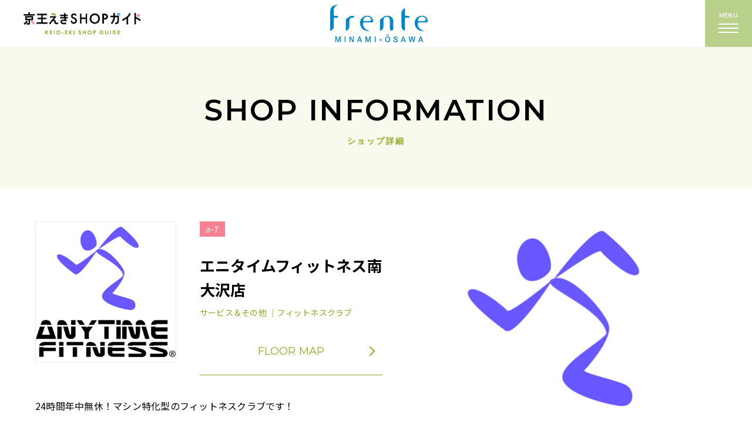

--- FILE ---
content_type: text/html; charset=UTF-8
request_url: https://ekishop.keio-sc.jp/minamiosawa/shop/detail/?scd=000331
body_size: 5117
content:
<!DOCTYPE html>
<html>

<head>
  




<!-- Google Tag Manager -->
<script>(function(w,d,s,l,i){w[l]=w[l]||[];w[l].push({'gtm.start':
new Date().getTime(),event:'gtm.js'});var f=d.getElementsByTagName(s)[0],
j=d.createElement(s),dl=l!='dataLayer'?'&l='+l:'';j.async=true;j.src=
'https://www.googletagmanager.com/gtm.js?id='+i+dl;f.parentNode.insertBefore(j,f);
})(window,document,'script','dataLayer','GTM-T66X85C');</script>
<!-- End Google Tag Manager -->

  <meta charset="utf-8">
<meta name="viewport" content="width=device-width,initial-scale=1">
<meta name="format-detection" content="telephone=no">
<meta http-equiv="X-UA-Compatible" content="IE=edge">

<title>エニタイムフィットネス南大沢店 | フレンテ南大沢 - ショップ詳細</title>
<meta name="description" content="南大沢駅にあるフレンテ南大沢のエニタイムフィットネス南大沢店の詳細ページです。">
<meta name="keywords" content="">

<meta property="og:type" content="article">
<meta property="og:title" content="エニタイムフィットネス南大沢店 | フレンテ南大沢 - ショップ詳細">
<meta property="og:description" content="南大沢駅にあるフレンテ南大沢のエニタイムフィットネス南大沢店の詳細ページです。">
<meta property="og:url" content="https://ekishop.keio-sc.jp/minamiosawa/shop/detail/?scd=000331">
<meta property="og:image" content="https://ekishop.keio-sc.jp/assets/common/images/common/ogp.png">
<meta property="og:site_name" content="京王えきＳＨＯＰガイド">
<meta property="fb:admins" content="">
<meta property="og:locale" content="ja_JP">

<meta name="twitter:card" content="summary">
<meta name="twitter:site" content="京王えきＳＨＯＰガイド">

<!-- <link rel="icon" href="/favicon.ico" type="image/vnd.microsoft.icon">
<link rel="apple-touch-icon" href="/favicon.ico"> -->



    <link rel="stylesheet" href="/assets/common/css/slick.css">
  <link rel="preconnect" href="https://fonts.googleapis.com">
<link rel="preconnect" href="https://fonts.gstatic.com" crossorigin>
<link href="https://fonts.googleapis.com/css2?family=Noto+Sans+JP:wght@400;600;700&display=swap" rel="stylesheet">
<link href="https://fonts.googleapis.com/css2?family=Montserrat:wght@400;600;700&display=swap" rel="stylesheet">

<link rel="stylesheet" href="/assets/common/css/reset.css">
<link rel="stylesheet" href="/assets/common/css/helper.css">
<link rel="stylesheet" href="/assets/common/css/common.css">
    <link rel="stylesheet" href="/assets/common/css/topics.css">
  
  <!-- js -->
<script src="https://cdnjs.cloudflare.com/ajax/libs/jquery/3.5.1/jquery.min.js"></script>
<script src="https://cdnjs.cloudflare.com/ajax/libs/jquery-cookie/1.4.1/jquery.cookie.min.js"></script>

  <script type="application/ld+json">
    [{
      "@context": "http://schema.org",
      "@type": "BreadcrumbList",
      "itemListElement": [{
          "@type": "ListItem",
          "position": 1,
          "item": {
            "@id": "https://ekishop.keio-sc.jp/minamiosawa/",
            "name": "フレンテ南大沢"
          }
        },
        {
          "@type": "ListItem",
          "position": 2,
          "item": {
            "@id": "https://ekishop.keio-sc.jp/minamiosawa/shop/detail/?scd=000331",
            "name": "ショップ詳細 | フレンテ南大沢"
          }
        }
      ]
    }]
  </script>

  </head>

<body class="pagetype-topics pagetype-topics-detail">
  <!-- Google Tag Manager (noscript) -->
<noscript><iframe src="https://www.googletagmanager.com/ns.html?id=GTM-T66X85C"
height="0" width="0" style="display:none;visibility:hidden"></iframe></noscript>
<!-- End Google Tag Manager (noscript) -->

<!-- SVG -->

  <!-- ヘッダー　Gナビ -->
  <header class="cmn-hd">
    <div class="hd-inner">
            <div class="logo-sub"><a href="/"><img src="/assets/common/images/common/logo_ekichika.png" alt="京王えきＳＨＯＰガイド" class="img01"></a></div><!-- /.logo-sub -->

                  <h1 class="ttl ttl-sc"><a href="/minamiosawa/"><img src="/assets/common/images/common/logo_minamiosawa.png" alt="フレンテ南大沢" class="img01"></a></h1><!-- /.ttl -->

            
            
      <div class="navbtn btn-gnav01">
      <div class="txt-menu">MENU</div><!-- /.txt-menu -->
        <div class="hbg-wrapper"><span></span><span></span><span></span></div>
      </div><!-- /.btn-gnav -->
    </div><!-- /.hd-inner -->
  </header>

  <nav class="nav-contents" id="gnav">
    <div class="inner">
      <div class="navbtn btn-gnav02 show">
        <div class="txt-menu">MENU</div><!-- /.txt-menu -->
        <div class="hbg-wrapper"><span></span><span></span><span></span></div>
      </div><!-- /.btn-gnav -->
      <div class="box-inner">
      <div class="nav-mds">FACILITY LIST <span>施設一覧</span></div><!-- /.nav-mds -->
              <ul class="sc-bnr">
          <li><a href="https://www.keio-sc.jp/" target="_blank" rel="noopener noreferrer"><img src="/assets/common/images/common/hdlogo_seiseki.png" alt="京王聖蹟桜ヶ丘ショッピングセンター"></a></li>
          <li><a href="https://trie-keiochofu.jp/" target="_blank" rel="noopener noreferrer"><img src="/assets/common/images/common/hdlogo_trie.png" alt="トリエ京王調布"></a></li>
          <li><a href="https://www.kirarinakeiokichijoji.jp/" target="_blank" rel="noopener noreferrer"><img src="/assets/common/images/common/hdlogo_kirarina.png" alt="キラリナ京王吉祥寺"></a></li>
          <li><a href="https://mikanshimokita.jp/" target="_blank" rel="noopener noreferrer"><img src="/assets/common/images/common/hdlogo_mikan.png" alt="ミカン下北"></a></li>
        </ul><!-- /.sc-bnr -->
        <p class="sctxt-ttl">■ショッピングセンター</p>
        <ul class="sc-txtlist">
        <li><a href="/fuchu/">ぷらりと京王府中</a></li>
        <li><a href="/takahatafudo/">京王高幡ショッピングセンター</a></li>
          <li><a href="/keiotamacenter/">京王多摩センターショッピングセンター</a></li>
        </ul><!-- /.sc-txtlist -->

        <p class="sctxt-ttl">■沿線</p>
        <ul class="sc-txtlist">
          <li><a href="/keiomall-keiomallannex/">京王モール・京王モールアネックス</a></li>
          <li><a href="/frente-sasazuka/">フレンテ笹塚</a></li>
          <li><a href="/sasazuka/">京王クラウン街笹塚</a></li>
          <li><a href="/hachimanyama/">京王リトナード八幡山</a></li>
          <li><a href="/sengawa/">フレンテ仙川</a></li>
          <li><a href="/tsutsujigaoka/">京王リトナードつつじヶ丘</a></li>
          <li><a href="/higashifuchu/">京王リトナード東府中</a></li>
          <li><a href="/kitano/">京王リトナード北野</a></li>
          <li><a href="/mejirodai/">めじろ台駅店舗</a></li>
          <li><a href="/takao/">京王リトナード高尾</a></li>
          <li><a href="https://ko52takao.jp/" target="_blank">KO52TAKAO</a></li>
          <li><a href="/inagi/">京王リトナード稲城</a></li>
          <li><a href="/wakabadai/">京王リトナード若葉台</a></li>
          <li><a href="/keionagayama/">京王リトナード永山</a></li>
          <li><a href="/minamiosawa/">フレンテ南大沢</a></li>
          <li><a href="/hashimoto/">京王クラウン街橋本</a></li>
          <li><a href="/shimokitazawa/">下北沢ビッグベン</a></li>
          <li><a href="/meidaimae/">フレンテ明大前</a></li>
          <li><a href="/eifukucho/">京王リトナード永福町</a></li>
          <li><a href="/takaido/">京王リトナード高井戸</a></li>
        </ul><!-- /.sc-txtlist -->

        <p class="sctxt-ttl">■沿線外</p>
        <ul class="sc-txtlist">
          <li><a href="/shinjuku/">京王フレンテ新宿3丁目</a></li>
          <li><a href="/higashinakano/">ユニゾンモール東中野</a></li>
        </ul><!-- /.sc-txtlist -->
      </div><!-- /.box-inner -->
      <div class="search-box">
        <div class="box-inner">
          <div class="nav-mds">SHOP SEARCH <span>施設を探す</span></div><!-- /.nav-mds -->
          <ul class="search-list">
            <li>
              <a href="/search/#sta">
                <img src="/assets/common/images/common/icon_search_station.svg" alt="駅から探す" class="icon">
                <div class="txt-wrap">
                  <p class="txt-jp">駅から探す</p>
                  <p class="txt-en">STATION</p>
                </div><!-- /.txt-wrap -->
              </a>
            </li>
            <li>
              <a href="javascript:void(0);" class="routemap">
                <img src="/assets/common/images/common/icon_search_route.svg" alt="路線図から探す" class="icon">
                <div class="txt-wrap">
                  <p class="txt-jp">路線図から探す</p>
                  <p class="txt-en">ROUTE MAP</p>
                </div><!-- /.txt-wrap -->
              </a>
            </li>
            <li>
              <a href="/search/#category">
                <img src="/assets/common/images/common/icon_search_category.svg" alt="カテゴリから探す" class="icon">
                <div class="txt-wrap">
                  <p class="txt-jp">カテゴリから探す</p>
                  <p class="txt-en">CATEGORY</p>
                </div><!-- /.txt-wrap -->
              </a>
            </li>
            <li>
              <a href="/search/#facility">
                <img src="/assets/common/images/common/icon_search_facility.svg" alt="施設一覧から探す" class="icon">
                <div class="txt-wrap">
                  <p class="txt-jp">施設一覧から探す</p>
                  <p class="txt-en">FACILITY</p>
                </div><!-- /.txt-wrap -->
              </a>
            </li>
          </ul><!-- /.search-list -->
        </div><!-- /.box-inner -->
      </div><!-- /.search-box -->
      <div class="cmn-ft">
        <div class="ft-area">
          <div class="box-inner">
            <div class="pc-flex">
              <div class="ft-logo"><a href="/"><img src="/assets/common/images/common/logo_ekichika.png" alt="京王えきＳＨＯＰガイド"></a></div><!-- /.ft-logo -->
              <ul class="ft-nav">
                <li><a href="/tenant-guide/">出店のご案内</a></li>
                <li><a href="https://www.keiosc.co.jp/privacy/" target="_blank">プライバシーポリシー</a></li>
                <li><a href="https://www.keiosc.co.jp/sitepolicy/" target="_blank">サイトポリシー</a></li>
                <li><a href="/sitemap/">サイトマップ</a></li>
                <li><a href="/link/">関連リンク</a></li>
              </ul><!-- /.ft-nav -->
            </div><!-- /.pc-flex -->
          </div><!-- /.box-inner -->
        </div><!-- /.ft-area -->
      </div><!-- /.cmn-ft -->
    </div><!-- /.inner -->
  </nav><!-- /.nav-contents -->

  <article class="page-bd">

    <section class="ttl-area">
      <h2 class="ttl-mds">SHOP INFORMATION<span class="ttl-jp">ショップ詳細</span></h2>
    </section><!-- /.ttl-area -->

    <section class="main-area shop-detail">
      <div class="box-inner">
        <div class="txt-area">
          <div class="upper">
            <div class="shop-logo">
              <img src="https://ekishop.keio-sc.jp/uploads/images/resized/680x0/ekishop/000123/000123/3312a1a3.jpg" alt="エニタイムフィットネス南大沢店">
            </div><!-- /.shop-logo -->
            <div class="txt-area">
              <div class="flex-wrapper">
                <div class="icon-num"><span>a-7</span></div>
                              </div><!-- /.flex-wrapper -->
              <div class="shopname">エニタイムフィットネス南大沢店</div>
              <div class="category">
                                                                                                                                                                                                          サービス＆その他                  
                ｜フィットネスクラブ              </div>
                              <div class="btn floor">
                  <a href="https://ekishop.keio-sc.jp/uploads/images/resized/0x0/ekishop/000123/000123/39179907.jpg" class="map-modal-btn">FLOOR MAP<i class="icon-arrow01"></i></a>
                </div><!-- /.btn -->
                          </div><!-- /.txt-area -->
          </div><!-- /.upper -->
          <div class="lower">24時間年中無休！マシン特化型のフィットネスクラブです！<br />
<br />
初心者の方も安心のサポート有り！<br />
<br />
どなたでもお気軽に通っていただけます。是非施設見学にお越しください。</div><!-- /.lower -->
          <div class="pc-view">
                          <dl class="info">
                <dt>営業時間</dt>
                <dd>24時間年中無休 (スタッフアワー:10:00～19:00)</dd>
              </dl><!-- /.info -->
                                      <dl class="info">
                <dt>定休日</dt>
                <dd>なし</dd>
              </dl><!-- /.info -->
                                      <dl class="info">
                <dt>TEL</dt>
                <dd>042-682-3356</dd>
              </dl><!-- /.info -->
                                                  <dl class="info">
                <dt>公式サイト1</dt>
                <dd><a href="https://www.anytimefitness.co.jp/minamiosawa/" target="_blank">https://www.anytimefitness.co.jp/minamiosawa/</a></dd>
              </dl><!-- /.info -->
                                                                                  </div><!-- /.pc-view -->
        </div><!-- /.txt-area -->

        <div class="img-area">
                                                                                      
          <div class="shopimg-wrapper">
                                        <div class="shopimg img1">
                <img src="https://ekishop.keio-sc.jp/uploads/images/resized/1000x0/ekishop/000123/000123/3312a1a3.jpg" alt="エニタイムフィットネス南大沢店">
              </div><!-- /.shopimg -->
                      </div><!-- /.shopimg-wrapper -->

          <div class="sp-view">
                          <dl class="info">
                <dt>営業時間</dt>
                <dd>24時間年中無休 (スタッフアワー:10:00～19:00)</dd>
              </dl><!-- /.info -->
                                      <dl class="info">
                <dt>定休日</dt>
                <dd>なし</dd>
              </dl><!-- /.info -->
                                      <dl class="info">
                <dt>TEL</dt>
                <dd>042-682-3356</dd>
              </dl><!-- /.info -->
                                                  <dl class="info">
                <dt>公式サイト1</dt>
                <dd><a href="https://www.anytimefitness.co.jp/minamiosawa/" target="_blank">https://www.anytimefitness.co.jp/minamiosawa/</a></dd>
              </dl><!-- /.info -->
                                                                                  </div><!-- /.sp-view -->
        </div><!-- /.img-area -->
      </div><!-- /.box-inner -->
    </section><!-- /.main-area -->

    
  </article><!-- /.page-bd -->

    <div class="map-modal-wrapper" id="map-modal-wrapper">
  <div class="scr">
    <div class="inner">
      <div class="flex-wrapper">
        <div class="btn-close-top"><img src="/assets/common/images/common/btn-close.svg" alt="" class="close"></div><!-- /.btn-close-top -->
      </div><!-- /.flex-wrapper -->
      <figure class="map-modal-img" id="map-modal-img"></figure><!-- /.map-modal-img -->
      <div class="btn-close-btm"><img src="/assets/common/images/common/btn-close.svg" alt="" class="close">CLOSE</div><!-- /.btn-close-btm -->
    </div><!-- /.inner -->
  </div><!-- /.scr -->
  <div class="filter-bg"></div><!-- /.filter-bg -->
</div><!-- /.map-modal-wrapper -->


  <footer class="cmn-ft">

  <section class="ft-area">
    <div class="box-inner">
      <div class="pc-flex">
        <div class="ft-logo"><a href="/"><img src="/assets/common/images/common/logo_ekichika.png" alt="京王えきＳＨＯＰガイド"></a></div><!-- /.ft-logo -->
        <ul class="ft-nav">
                    <li><a href="/minamiosawa/recruit/">スタッフ募集</a></li>
                    <li><a href="/tenant-guide/">出店のご案内</a></li>
          <li><a href="https://www.keiosc.co.jp/privacy/" target="_blank">プライバシーポリシー</a></li>
          <li><a href="https://www.keiosc.co.jp/sitepolicy/" target="_blank">サイトポリシー</a></li>
          <li><a href="/sitemap/">サイトマップ</a></li>
          <li><a href="/link/">関連リンク</a></li>
        </ul><!-- /.ft-nav -->
      </div><!-- /.pc-flex -->
      <div class="copyright">Copyright © KEIO SC CREATION CORPORATION All Rights Reserved.</div><!-- /.copyright -->
    </div><!-- /.box-inner -->
  </section><!-- /.ft-area -->
</footer>
<div class="btn-pagetop"></div>


<div class="line-modal-wrapper" id="line-modal-wrapper">
  <div class="scr">
    <div class="inner">
      <div class="flex-wrapper">
        <div class="ttl">路線図から探す</div><!-- /.ttl -->
        <div class="btn-close-top"><img src="/assets/common/images/common/btn-close.svg" alt="" class="close"></div><!-- /.btn-close-top -->
      </div><!-- /.flex-wrapper -->
      <figure class="map-modal-img"><img src="/assets/common/images/common/map-modal.png" usemap="#lineMap" alt="路線図から探す">
      <map name="lineMap">
        <area shape="rect" coords="19,1113,301,1177" href="https://www.keio.co.jp/train/map/" target="_blank" alt="京王線路線図はこちら">
        <area shape="rect" coords="163,55,272,97" href="/shinjuku/" alt="新宿三丁目">
        <area shape="rect" coords="350,147,523,186" href="/frente-sasazuka/" alt="笹塚（フレンテ笹塚）">
        <area shape="rect" coords="351,188,542,220" href="/sasazuka/" alt="笹塚（クラウン街笹塚）">
        <area shape="rect" coords="574,125,754,167" href="https://mikanshimokita.jp/" target="_blank" alt="下北沢（ミカン下北）">
        <area shape="rect" coords="347,91,546,135" href="/keiomall-keiomallannex/" alt="京王モール・京王モールアネックス">
        <area shape="rect" coords="575,166,726,204" href="/shimokitazawa/" alt="下北沢（下北沢ビッグベン）">
        <area shape="rect" coords="348,250,431,288" href="/meidaimae/" alt="明大前">
        <area shape="rect" coords="17,183,99,221" href="/higashinakano/" alt="東中野">
        <area shape="rect" coords="193,278,276,314" href="/eifukucho/" alt="永福町">
        <area shape="rect" coords="348,324,431,364" href="/hachimanyama/" alt="八幡山">
        <area shape="rect" coords="192,356,275,394" href="/takaido/" alt="高井戸">
        <area shape="rect" coords="347,404,418,443" href="/sengawa/" alt="仙川">
        <area shape="rect" coords="348,446,458,484" href="/tsutsujigaoka/" alt="つつじヶ丘">
        <area shape="rect" coords="15,500,100,538" href="https://www.kirarinakeiokichijoji.jp/" target="_blank" alt="吉祥寺">
        <area shape="rect" coords="241,548,309,583" href="https://trie-keiochofu.jp/" target="_blank" alt="調布">
        <area shape="rect" coords="227,668,311,705" href="/higashifuchu/" alt="東府中">
        <area shape="rect" coords="241,713,311,750" href="/fuchu/" alt="府中">
        <area shape="rect" coords="201,816,310,855" href="https://www.keio-sc.jp/" target="_blank" alt="聖蹟桜ヶ丘">
        <area shape="rect" coords="213,873,310,911" href="/takahatafudo/" alt="高幡不動">
        <area shape="rect" coords="242,978,310,1017" href="/kitano/" alt="北野">
        <area shape="rect" coords="332,1044,436,1084" href="/mejirodai/" alt="めじろ台">
        <area shape="rect" coords="507,689,572,727" href="/inagi/" alt="稲城">
        <area shape="rect" coords="506,731,588,770" href="/wakabadai/" alt="若葉台">
        <area shape="rect" coords="506,776,601,812" href="/keionagayama/" alt="京王永山">
        <area shape="rect" coords="505,817,653,854" href="/keiotamacenter/" alt="京王多摩センター">
        <area shape="rect" coords="501,879,586,918" href="/minamiosawa/" alt="南大沢">
        <area shape="rect" coords="504,942,573,978" href="/hashimoto/" alt="橋本">
        <area shape="rect" coords="446,1103,629,1146" href="https://ko52takao.jp/" target="_blank" alt="KO52TAKAO" />
        <area shape="rect" coords="440,1062,651,1105" href="/takao/" alt="高尾（リトナード高尾）" />
      </map>
    </figure><!-- /.map-modal-img -->
      <div class="btn-close-btm"><img src="/assets/common/images/common/btn-close.svg" alt="" class="close">CLOSE</div><!-- /.btn-close-btm -->
    </div><!-- /.inner -->
  </div><!-- /.scr -->
  <div class="filter-bg"></div><!-- /.filter-bg -->
</div><!-- /.line-modal-wrapper -->
  <script src="/assets/common/js/slick.min.js"></script>
  <!-- js -->
<script src="/assets/common/js/common.js"></script>
    <script src="/assets/common/js/topics.js"></script>
    <script src="https://cdnjs.cloudflare.com/ajax/libs/image-map-resizer/1.0.10/js/imageMapResizer.min.js"></script>
<script>
  imageMapResize();
</script>
</body>

</html>

--- FILE ---
content_type: text/css
request_url: https://ekishop.keio-sc.jp/assets/common/css/common.css
body_size: 9373
content:
@charset "UTF-8";
/* CSS Document */
/* 基本設定-------------------------------------------*/
a {
  text-decoration: none;
  -webkit-transition: all 0.3s;
  transition: all 0.3s;
  color: #000000;
  outline: none;
  position: relative;
  display: inline-block;
}

a:hover {
  color: #ADC365;
  opacity: 0.7;
}

a img,
a svg {
  text-decoration: none;
  -webkit-transition: all 0.3s;
  transition: all 0.3s;
  color: #000000;
  outline: none;
}

div {
  outline: none;
  word-break: break-word;
}

img {
  max-width: 100%;
  height: auto;
  outline: none;
}

svg {
  -webkit-backface-visibility: hidden;
          backface-visibility: hidden;
  -webkit-transform: translateZ(0);
          transform: translateZ(0);
}

div,
li,
header,
footer,
dt,
dd,
section {
  -webkit-box-sizing: border-box;
          box-sizing: border-box;
}

input,
button,
select,
textarea {
  -webkit-appearance: none;
  -moz-appearance: none;
  appearance: none;
  background: transparent;
  border: none;
  border-radius: 0;
  font: inherit;
  outline: none;
}

textarea {
  resize: vertical;
}

input[type=checkbox],
input[type=radio] {
  display: none;
}

input[type=submit],
input[type=button],
label,
button,
select {
  cursor: pointer;
}

select::-ms-expand {
  display: none;
}

.pc-view {
  display: none !important;
}

.sp-view {
  display: block !important;
}

@media screen and (min-width: 769px) {
  .pc-view {
    display: block !important;
  }
  .sp-view {
    display: none !important;
  }
}
/*-- Base --*/
html {
  overflow-y: scroll;
  -webkit-overflow-scrolling: touch;
  -webkit-tap-highlight-color: rgba(0, 0, 0, 0);
  -webkit-text-size-adjust: 100%;
  -ms-text-size-adjust: 100%;
}

body {
  color: #000000;
  background: #fff;
  line-height: 1.6;
  font-family: "Noto Sans JP", "ヒラギノ角ゴシック", "Hiragino Kaku Gothic", "游ゴシック", YuGothic, "メイリオ", Meiryo, sans-serif;
  font-size: 12px;
  width: 100%;
  word-wrap: break-word;
  letter-spacing: 0.02em;
  padding-top: 50px;
}

@media screen and (min-width: 769px) {
  body {
    padding-top: 80px;
  }
  a[href*="tel:"] {
    text-decoration: none;
  }
}
/*-- HTML5 elements --*/
article,
aside,
details,
figcaption,
figure,
footer,
header,
nav,
section,
summary {
  display: block;
  margin: 0;
  padding: 0;
}

.clearfix:after {
  content: ".";
  display: block;
  clear: both;
  height: 0;
  visibility: hidden;
}

.clearfix {
  min-height: 1px;
}

* html .clearfix {
  height: 1px;
  /*\*/ /*/
height: auto;
overflow: hidden;
/**/
}

strong {
  font-weight: bold;
}

section,
article {
  position: relative;
}

::-moz-selection {
  background: #9c9c9c;
  color: #fff;
}

::selection {
  background: #9c9c9c;
  color: #fff;
}

::-moz-selection {
  background: #9c9c9c;
  color: #fff;
}

/* 細かいパーツ-------------------------------------------*/
#page {
  position: relative;
  padding-top: 61px;
}

@media screen and (min-width: 769px) {
  #page {
    padding-top: 102px;
  }
}
.flex-wrapper {
  display: -webkit-box;
  display: -ms-flexbox;
  display: flex;
}

.box-inner {
  margin: 0 20px;
  position: relative;
}

@media screen and (min-width: 769px) {
  .box-inner {
    margin: 0 auto;
    padding: 0 20px;
    max-width: 1200px;
  }
  .pc-flex {
    display: -webkit-box;
    display: -ms-flexbox;
    display: flex;
  }
}
.font-en {
  font-family: "Montserrat", sans-serif;
}

.icon-svg {
  position: absolute;
  width: 0;
  height: 0;
}

.btn {
  font-family: "Montserrat", sans-serif;
  font-weight: 300;
  font-size: 16px;
  position: relative;
  text-align: center;
  margin: 0 auto;
  width: 78%;
}
.btn a {
  color: #89aa1d;
  display: block;
  padding: 0 0 15px 0;
  border-bottom: 1px solid #89aa1d;
  position: relative;
}
.btn .icon-arrow01 {
  position: absolute;
  right: 14%;
  bottom: 37%;
}
.btn .icon-arrow01::before {
  border-color: #89aa1d;
}

@media screen and (min-width: 769px) {
  .btn {
    max-width: 400px;
    margin: 0 auto;
    -webkit-transition: all 0.3s ease;
    transition: all 0.3s ease;
    font-size: 18px;
  }
  .btn a {
    padding: 12px 10px 20px;
  }
}
.btn-more {
  font-family: "Montserrat", sans-serif;
  font-weight: 300;
}

@media screen and (min-width: 769px) {
  .btn-more {
    width: 310px;
    margin: 0 auto;
  }
}
.btn-back {
  font-family: "Montserrat", sans-serif;
  font-weight: 300;
  width: 60%;
}
.btn-back .icon-arrow02 {
  right: auto;
  left: 19%;
  -webkit-transform: scale(-1, 1);
          transform: scale(-1, 1);
}

@media screen and (min-width: 769px) {
  .btn-back {
    width: 310px;
    margin: 0 auto;
  }
  .btn-back .icon-arrow02 {
    bottom: 40%;
  }
}
.btn-top {
  width: 86%;
}
.btn-top a {
  padding: 0 0 20px 0;
}
.btn-top .icon-arrow01 {
  left: 10%;
  right: auto;
}
.btn-top .icon-arrow01::before {
  -webkit-transform: rotate(-135deg);
          transform: rotate(-135deg);
}

@media screen and (min-width: 769px) {
  .btn-top {
    max-width: 360px;
    margin: 0 auto;
  }
  .btn-top a {
    padding: 30px 0;
  }
  .btn-top .icon-arrow01 {
    bottom: 0;
  }
}
.icon-arrow01 {
  position: relative;
  width: 12px;
  height: 12px;
  top: 0;
  bottom: 0;
  margin: auto;
  -webkit-transition: all 0.3s ease;
  transition: all 0.3s ease;
}
.icon-arrow01:before {
  content: "";
  position: absolute;
  top: 0;
  bottom: 0;
  left: 0;
  margin: auto;
  width: 10px;
  height: 10px;
  border-top: 2px solid #000000;
  border-right: 2px solid #000000;
  -webkit-transform: rotate(45deg);
          transform: rotate(45deg);
  -webkit-transition: all 0.3s ease;
  transition: all 0.3s ease;
}

.icon-arrow02 {
  position: relative;
}
.icon-arrow02::before {
  content: "";
  position: absolute;
  bottom: 5px;
  left: 5px;
  width: 21px;
  height: 1px;
  background: #B9D08B;
  -webkit-transition: all 0.3s;
  transition: all 0.3s;
}
.icon-arrow02::after {
  content: "";
  position: absolute;
  bottom: 8px;
  right: -24px;
  width: 9px;
  height: 1px;
  background: #B9D08B;
  -webkit-transform: rotate(35deg);
          transform: rotate(35deg);
  -webkit-transition: all 0.3s;
  transition: all 0.3s;
}

.icon-nw {
  position: relative;
  top: 0;
  bottom: 0;
  margin: auto;
}
.icon-nw:before {
  content: "";
  position: absolute;
  top: 0;
  bottom: 0;
  margin: auto;
  width: 13px;
  height: 13px;
  background: url(../images/common/icon-nw.svg) no-repeat;
  background-size: contain;
}

.font-s {
  font-size: 10px;
}

@media screen and (min-width: 769px) {
  .font-s {
    font-size: 12px;
  }
}
.bgW {
  background: #fff !important;
}

.mds-ttl {
  position: relative;
  font-size: 26px;
  letter-spacing: 0.1em;
  margin: 0 auto 20px;
  font-family: "Montserrat", sans-serif;
  font-weight: 600;
  text-align: center;
}
.mds-ttl .mds-en {
  font-family: "Montserrat", sans-serif;
  color: #453932;
  font-size: 18px;
  margin-left: 15px;
  vertical-align: middle;
}
.mds-ttl .txt-jp {
  display: block;
  margin-top: 5px;
  font-size: 12px;
  color: #89aa1d;
  font-family: "Noto Sans JP", "ヒラギノ角ゴシック", "Hiragino Kaku Gothic", "游ゴシック", YuGothic, "メイリオ", Meiryo, sans-serif;
}

@media screen and (min-width: 769px) {
  .mds-ttl {
    font-size: 40px;
    margin: 0;
    margin-bottom: 50px;
  }
  .mds-ttl .txt-jp {
    font-weight: bold;
    font-size: 14px;
  }
}
.noinfo {
  padding: 0 0 20px 30px;
  color: #888;
  font-size: 16px;
}

@media screen and (min-width: 769px) {
  .noinfo {
    font-size: 20px;
    padding-left: 60px;
  }
}
.tel-pcolor a {
  color: #017a8a;
}

.contents-tbl .tel a {
  color: #333;
}

/* カテゴリから探すパーツ-------------------------------------------*/
.search-list {
  display: -webkit-box;
  display: -ms-flexbox;
  display: flex;
  -ms-flex-wrap: wrap;
      flex-wrap: wrap;
}
.search-list li {
  width: calc(50% - 8px);
  margin-right: 15px;
  margin-bottom: 15px;
  background: #fff;
}
.search-list li:nth-child(2n) {
  margin-right: 0;
}
.search-list li a {
  display: -webkit-box;
  display: -ms-flexbox;
  display: flex;
  -webkit-box-orient: vertical;
  -webkit-box-direction: normal;
      -ms-flex-direction: column;
          flex-direction: column;
  -webkit-box-pack: center;
      -ms-flex-pack: center;
          justify-content: center;
  -webkit-box-align: center;
      -ms-flex-align: center;
          align-items: center;
  padding: 20px;
}
.search-list li a .icon {
  margin-bottom: 5px;
}
.search-list li a .txt-wrap {
  text-align: center;
}
.search-list li a .txt-jp {
  font-size: 14px;
}
.search-list li a .txt-en {
  font-size: 11px;
  font-family: "Montserrat", sans-serif;
}

@media screen and (min-width: 769px) {
  .search-list li {
    width: calc(25% - 15px);
    margin-right: 20px;
    margin-bottom: 20px;
  }
  .search-list li:nth-child(2n) {
    margin-right: 20px;
  }
  .search-list li:nth-child(4n) {
    margin-right: 0;
  }
  .search-list li a {
    -webkit-box-orient: horizontal;
    -webkit-box-direction: normal;
        -ms-flex-direction: row;
            flex-direction: row;
  }
  .search-list li a:hover {
    color: #89aa1d;
    opacity: 1;
  }
  .search-list li a .txt-wrap {
    -webkit-box-flex: 1;
        -ms-flex: 1;
            flex: 1;
    text-align: center;
  }
  .search-list li a .icon {
    margin-right: 14px;
  }
}
/* ショップ検索パーツ-------------------------------------------*/
.search-area {
  padding-bottom: 40px;
}
.search-area .search-list li {
  background: #f8f8f8;
}
.search-area .search-keyword {
  background: #f8f8f8;
  padding: 20px;
}
.search-area .search-keyword .wrapper {
  display: -webkit-box;
  display: -ms-flexbox;
  display: flex;
  -webkit-box-pack: center;
      -ms-flex-pack: center;
          justify-content: center;
  -webkit-box-align: center;
      -ms-flex-align: center;
          align-items: center;
  margin-bottom: 20px;
}
.search-area .search-keyword .wrapper .icon {
  margin-right: 20px;
}
.search-area .search-keyword .wrapper .txt-wrap {
  margin-right: 30px;
  text-align: center;
}
.search-area .search-keyword .wrapper .txt-wrap .txt-jp {
  font-size: 14px;
}
.search-area .search-keyword .wrapper .txt-wrap .txt-en {
  font-size: 11px;
  font-family: "Montserrat", sans-serif;
}
.search-area .search-keyword form {
  width: 100%;
  display: -webkit-box;
  display: -ms-flexbox;
  display: flex;
  position: relative;
}
.search-area .search-keyword input[type=text] {
  background: #fff;
  border: none;
  width: 100%;
  height: 42px;
  border-radius: 9px;
  padding: 0 10px;
  -webkit-box-sizing: border-box;
          box-sizing: border-box;
  font-size: 14px;
}
.search-area .search-keyword input[type=text]::-webkit-input-placeholder {
  color: #ccc;
}
.search-area .search-keyword input[type=text]::-moz-placeholder {
  color: #ccc;
}
.search-area .search-keyword input[type=text]:-ms-input-placeholder {
  color: #ccc;
}
.search-area .search-keyword input[type=text]::-ms-input-placeholder {
  color: #ccc;
}
.search-area .search-keyword input[type=text]::placeholder {
  color: #ccc;
}
.search-area .search-keyword .search-submit {
  width: 25px;
  height: 25px;
  border: none;
  -webkit-transition: all 0.3s;
  transition: all 0.3s;
  cursor: pointer;
  background: url("/assets/common/images/common/icon_search_keyword.svg") no-repeat center center;
  background-size: contain;
  position: absolute;
  margin: auto;
  top: 0;
  bottom: 0;
  right: 8px;
}

@media screen and (min-width: 769px) {
  .search-area .search-keyword .wrapper {
    -webkit-box-orient: vertical;
    -webkit-box-direction: normal;
        -ms-flex-direction: column;
            flex-direction: column;
  }
  .search-area .search-keyword .wrapper .icon {
    margin-right: 0;
    margin-bottom: 10px;
  }
  .search-area .search-keyword .wrapper .txt-wrap {
    margin-right: 0;
  }
  .search-area .search-keyword .wrapper .txt-wrap .txt-jp {
    font-size: 15px;
  }
  .search-area .search-keyword .wrapper .txt-wrap .txt-en {
    font-size: 11px;
  }
  .search-area .search-keyword input[type=text] {
    padding: 0 15px;
  }
  .search-area .search-keyword .search-submit {
    right: 12px;
  }
}
/* アニメーション-------------------------------------------*/
.fade-element {
  opacity: 0;
  -webkit-transform: translateY(20px);
          transform: translateY(20px);
  -webkit-transition: all 0.5s;
  transition: all 0.5s;
}

.fadein {
  opacity: 1 !important;
  -webkit-transform: translateY(0);
          transform: translateY(0);
}

/* テロップ-------------------------------------------*/
.telop {
  background: #fae7e8;
  padding: 15px 20px;
}
.telop .telop-inner p {
  margin-bottom: 10px;
  font-size: 12px;
  padding-left: 25px;
  position: relative;
}
.telop .telop-inner p::before {
  content: "";
  position: absolute;
  margin: auto;
  top: 10px;
  left: 0;
  border-top: 2px solid #c7000e;
  width: 16px;
  height: 2px;
}
.telop .telop-inner .mds {
  font-size: 16px;
  font-weight: bold;
  padding-left: 0;
  color: #c7000e;
  text-align: center;
}
.telop .telop-inner .mds::before {
  content: none;
}
.telop .telop-inner .mds img {
  vertical-align: middle;
  margin-right: 10px;
}
.telop .telop-inner a {
  text-decoration: underline;
}
.telop .telop-inner strong,
.telop .telop-inner b {
  font-weight: bold;
}
.telop .telop-inner em {
  font-style: italic;
}
.telop .telop-inner ul {
  list-style-type: disc;
}
.telop .telop-inner ol {
  list-style-type: decimal;
}
.telop .telop-inner table th {
  text-align: center;
  vertical-align: inherit;
  font-weight: bold;
}
.telop .telop-inner .fwN,
.telop .telop-inner caption,
.telop .telop-inner h1,
.telop .telop-inner h2,
.telop .telop-inner h3,
.telop .telop-inner h4,
.telop .telop-inner h5,
.telop .telop-inner h6,
.telop .telop-inner td,
.telop .telop-inner th {
  margin: 0;
}
.telop .telop-inner h1 {
  font-size: 2em;
}
.telop .telop-inner h2 {
  font-size: 1.5em;
}
.telop .telop-inner h3 {
  font-size: 1.17em;
}
.telop .telop-inner h4 {
  font-size: 1em;
}
.telop .telop-inner h5 {
  font-size: 0.83em;
}
.telop .telop-inner h6 {
  font-size: 0.67em;
}
.telop .telop-inner hr {
  display: block;
}
.telop.blk .telop-inner {
  border-color: #453932;
}

@media screen and (min-width: 769px) {
  .telop {
    padding: 20px 10px 10px;
  }
  .telop .telop-inner {
    display: -webkit-box;
    display: -ms-flexbox;
    display: flex;
    -webkit-box-pack: center;
        -ms-flex-pack: center;
            justify-content: center;
    -webkit-box-align: center;
        -ms-flex-align: center;
            align-items: center;
    max-width: 1000px;
    margin: 0 auto;
    font-size: 14px;
  }
  .telop .telop-inner .mds {
    font-size: 16px;
    text-align: left;
    width: 180px;
  }
  .telop .telop-inner .txt-box {
    -webkit-box-flex: 1;
        -ms-flex: 1;
            flex: 1;
  }
  .telop .telop-inner .txt-box p {
    font-size: 14px;
  }
}
/* 共通ヘッダー-------------------------------------------*/
.cmn-hd {
  position: fixed;
  width: 100%;
  top: 0;
  left: 0;
  z-index: 98;
}
.cmn-hd .hd-inner {
  display: -webkit-box;
  display: -ms-flexbox;
  display: flex;
  -webkit-box-align: center;
      -ms-flex-align: center;
          align-items: center;
  -webkit-box-pack: justify;
      -ms-flex-pack: justify;
          justify-content: space-between;
  height: 50px;
  padding-left: 10px;
  background: #fff;
  position: relative;
}
.cmn-hd .hd-inner img {
  vertical-align: middle;
}
.cmn-hd .logo-sub {
  width: 82px;
}
.cmn-hd .ttl {
  margin-left: -30px;
}
.cmn-hd .ttl img {
  vertical-align: initial;
  max-width: 125px;
  max-height: 100%;
}
.cmn-hd .ttl a {
  display: -webkit-box;
  display: -ms-flexbox;
  display: flex;
  -ms-flex-wrap: wrap;
      flex-wrap: wrap;
  -webkit-box-align: center;
      -ms-flex-align: center;
          align-items: center;
  font-size: 12px;
  font-weight: bold;
}
.cmn-hd .ttl-portal {
  display: none;
}
.cmn-hd .ttl-sc {
  text-align: center;
  height: 100%;
}
.cmn-hd .ttl-sc a {
  display: -webkit-box;
  display: -ms-flexbox;
  display: flex;
  -webkit-box-pack: center;
      -ms-flex-pack: center;
          justify-content: center;
  -webkit-box-align: center;
      -ms-flex-align: center;
          align-items: center;
  -webkit-box-orient: vertical;
  -webkit-box-direction: normal;
      -ms-flex-direction: column;
          flex-direction: column;
  height: 100%;
  -webkit-box-sizing: border-box;
          box-sizing: border-box;
  padding: 5px 0;
}
.cmn-hd .ttl-sc p {
  font-weight: normal;
  font-size: 14px;
  line-height: 1.5;
}
.cmn-hd .ttl-sc .ttl-l {
  color: #89aa1d;
}
.cmn-hd .ttl-sc .ttl-s {
  font-size: 10px;
}

.navbtn {
  background: #B9D08B;
  width: 50px;
  height: 50px;
  text-align: center;
  font-weight: bold;
  cursor: pointer;
  -webkit-transition: all 0.3s ease;
  transition: all 0.3s ease;
  display: -webkit-box;
  display: -ms-flexbox;
  display: flex;
  -webkit-box-orient: vertical;
  -webkit-box-direction: normal;
      -ms-flex-direction: column;
          flex-direction: column;
  -ms-flex-wrap: wrap;
      flex-wrap: wrap;
  -webkit-box-align: center;
      -ms-flex-align: center;
          align-items: center;
  -webkit-box-pack: center;
      -ms-flex-pack: center;
          justify-content: center;
}
.navbtn p {
  z-index: 1;
  position: relative;
}
.navbtn .hbg-wrapper {
  position: relative;
  width: 25px;
  height: 16px;
  margin: 0 auto;
}
.navbtn span {
  position: absolute;
  right: 0;
  left: 0;
  margin: 0 auto;
  height: 2px;
  width: 100%;
  background-color: #fff;
  display: inline-block;
  -webkit-box-sizing: border-box;
          box-sizing: border-box;
  -webkit-transition: all 0.3s ease;
  transition: all 0.3s ease;
  z-index: 1;
}
.navbtn span:nth-of-type(1) {
  top: 0;
}
.navbtn span:nth-of-type(2) {
  top: 7px;
}
.navbtn span:nth-of-type(3) {
  bottom: 0;
}
.navbtn .txt-menu {
  color: #fff;
  font-family: "Montserrat", sans-serif;
  font-weight: 600;
  font-size: 7px;
  -webkit-transition: all 0.3s ease;
  transition: all 0.3s ease;
  margin-top: -5px;
}
@media screen and (min-width: 769px) {
  .navbtn .txt-menu {
    font-size: 10px;
  }
}
.navbtn.show .txt-menu {
  display: none;
}
.navbtn.show span {
  opacity: 1;
  background-color: #fff;
  width: 28px;
  right: 13px;
}
.navbtn.show span:nth-child(1) {
  -webkit-transform: translateY(5px) rotate(-45deg);
          transform: translateY(5px) rotate(-45deg);
}
.navbtn.show span:nth-child(2) {
  opacity: 0;
}
.navbtn.show span:nth-child(3) {
  -webkit-transform: translateY(-9px) rotate(45deg);
          transform: translateY(-9px) rotate(45deg);
}
.navbtn .keyword-box {
  display: none;
}

.btn-gnav p {
  position: absolute;
  bottom: 8px;
  left: 0;
  right: 0;
}

@media screen and (min-width: 769px) {
  .cmn-hd .hd-inner {
    -webkit-box-align: center;
        -ms-flex-align: center;
            align-items: center;
    height: 80px;
    padding-left: 40px;
  }
  .cmn-hd .flex-wrapper {
    margin-right: 145px;
  }
  .cmn-hd .logo-sub {
    width: 200px;
  }
  .cmn-hd .ttl {
    padding: 0;
    margin-left: -150px;
  }
  .cmn-hd .ttl a {
    font-size: 18px;
    padding: 8px 0;
  }
  .cmn-hd .ttl .img01 {
    max-width: 220px;
    margin: 0 auto;
  }
  .cmn-hd .ttl-sc p {
    font-size: 24px;
  }
  .cmn-hd .ttl-sc .ttl-s {
    font-size: 14px;
  }
  .navbtn {
    width: 80px;
    height: 80px;
    margin-left: 0;
  }
  .navbtn:hover {
    opacity: 0.7;
  }
  .navbtn .hbg-wrapper {
    width: 34px;
    height: 16px;
  }
  .navbtn span:nth-of-type(2) {
    top: 7px;
  }
  .navbtn .txt-menu {
    margin-bottom: 5px;
  }
  .navbtn.show span {
    width: 40px;
  }
  .navbtn.show span:nth-child(3) {
    -webkit-transform: translateY(-9px) rotate(45deg);
            transform: translateY(-9px) rotate(45deg);
  }
  .btn-gnav p {
    font-size: 14px;
    bottom: 16px;
  }
}
/* グローバルナビ-------------------------------------------*/
body.fixed,
html.fixed {
  overflow: hidden;
}

.nav-contents {
  display: none;
  position: fixed;
  top: 0;
  right: 0;
  width: 100%;
  background: #fff;
  height: 100vh;
  z-index: 100;
}
.nav-contents .navbtn {
  position: absolute;
  top: 0;
  right: 0;
}
.nav-contents .inner {
  overflow-y: auto;
  -webkit-overflow-scrolling: touch;
  height: 100%;
  background: #f8f8f8;
  padding-top: 30px;
  padding-bottom: 90px;
}
.nav-contents .inner .nav-mds {
  font-family: "Montserrat", sans-serif;
  font-weight: 600;
  font-size: 26px;
  margin-bottom: 30px;
}
.nav-contents .inner .nav-mds span {
  display: block;
  margin-top: 5px;
  font-size: 14px;
}
.nav-contents .inner .box-inner .sc-bnr {
  display: -webkit-box;
  display: -ms-flexbox;
  display: flex;
  -ms-flex-wrap: wrap;
      flex-wrap: wrap;
  margin-bottom: 20px;
}
.nav-contents .inner .box-inner .sc-bnr li {
  width: calc(50% - 5px);
  margin-bottom: 10px;
  margin-right: 10px;
}
.nav-contents .inner .box-inner .sc-bnr li:nth-child(2n) {
  margin-right: 0;
}
.nav-contents .inner .box-inner .sctxt-ttl {
  font-size: 12px;
  margin: 0 0 10px;
  font-weight: bold;
}
.nav-contents .inner .box-inner .sc-txtlist {
  display: -webkit-box;
  display: -ms-flexbox;
  display: flex;
  -ms-flex-wrap: wrap;
      flex-wrap: wrap;
}
.nav-contents .inner .box-inner .sc-txtlist li {
  width: 50%;
  position: relative;
  padding-left: 20px;
  padding-right: 10px;
  margin-bottom: 20px;
}
.nav-contents .inner .box-inner .sc-txtlist li::before {
  content: "";
  position: absolute;
  margin: auto;
  top: 10px;
  left: 0;
  border-top: 2px solid #f58290;
  width: 10px;
  height: 2px;
}
.nav-contents .inner .search-box {
  background: #b9d08b;
  padding: 30px 0 15px;
}
.nav-contents .inner .search-box .box-inner .nav-mds {
  color: #fff;
}
@media screen and (min-width: 769px) {
  .nav-contents {
    top: 0;
  }
  .nav-contents .inner {
    padding-top: 30px;
    padding-bottom: 0;
  }
  .nav-contents .inner .nav-mds {
    font-size: 40px;
  }
  .nav-contents .inner .nav-mds span {
    font-size: 14px;
    display: inline-block;
  }
  .nav-contents .inner .box-inner .sc-bnr {
    margin-bottom: 10px;
  }
  .nav-contents .inner .box-inner .sc-bnr li {
    width: calc(25% - 15px);
    margin-right: 20px;
    margin-bottom: 20px;
  }
  .nav-contents .inner .box-inner .sc-bnr li:nth-child(2n) {
    margin-right: 20px;
  }
  .nav-contents .inner .box-inner .sc-bnr li:nth-child(4n) {
    margin-right: 0;
  }
  .nav-contents .inner .box-inner .sctxt-ttl {
    font-size: 14px;
  }
  .nav-contents .inner .box-inner .sc-txtlist {
    margin-bottom: 30px;
  }
  .nav-contents .inner .box-inner .sc-txtlist li {
    width: 20%;
    font-size: 14px;
    padding-right: 30px;
    margin-bottom: 15px;
  }
  .nav-contents .inner .box-inner .sc-txtlist li:nth-child(5n) {
    padding-right: 0;
  }
  .nav-contents .inner .search-box {
    padding-bottom: 30px;
  }
  .nav-contents .inner .cmn-ft .ft-logo {
    padding: 20px;
    width: 194px;
    margin-right: 10px;
  }
}
/* 路線図から探すモーダル-------------------------------------------*/
.line-modal-wrapper {
  width: 100%;
  height: 100vh;
  position: fixed;
  top: 0;
  left: 0;
  z-index: 100;
  display: none;
  background: rgba(0, 0, 0, 0.7);
}
.line-modal-wrapper .scr {
  overflow: scroll;
}
.line-modal-wrapper .inner {
  position: absolute;
  z-index: 1;
  padding: 20px 20px 40px;
  max-width: 790px;
  margin: 0 auto;
  font-size: 20px;
  color: #fff;
  width: 100%;
  max-height: 100%;
  overflow: scroll;
  margin: auto;
  top: 0;
  bottom: 0;
  left: 0;
  right: 0;
}
.line-modal-wrapper .inner .flex-wrapper {
  -webkit-box-pack: justify;
      -ms-flex-pack: justify;
          justify-content: space-between;
  margin-bottom: 14px;
}
.line-modal-wrapper .inner .map-modal-img {
  text-align: center;
  max-height: 100vh;
}
.line-modal-wrapper .inner .map-modal-img img {
  max-height: 100%;
}
.line-modal-wrapper .inner .btn-close-top,
.line-modal-wrapper .inner .btn-close-btm {
  cursor: pointer;
}
.line-modal-wrapper .inner .btn-close-btm {
  margin-top: 10px;
  text-align: center;
}
.line-modal-wrapper .inner .btn-close-btm .close {
  margin-right: 10px;
}
.line-modal-wrapper .inner .close {
  width: 18px;
  vertical-align: middle;
}

.filter-bg {
  width: 100%;
  height: 100vh;
  background: rgba(0, 0, 0, 0.7);
  position: absolute;
  top: 0;
  left: 0;
  display: none;
}

@media screen and (min-width: 769px) {
  .line-modal-wrapper .inner {
    overflow: initial;
    height: calc(100% - 60px);
    bottom: auto;
  }
  .line-modal-wrapper .inner .map-modal-img {
    max-height: 100%;
    height: 100vh;
  }
  .line-modal-wrapper .inner .map-modal-img img {
    height: 100vh;
  }
  .line-modal-wrapper .inner .close {
    width: 30px;
  }
}
/* 下層タイトル-------------------------------------------*/
.ttl-area {
  background: #faf9ed;
  padding: 30px 10px;
  position: relative;
  text-align: center;
}

.ttl-mds {
  font-size: 26px;
  font-family: "Montserrat", sans-serif;
  font-weight: 600;
  letter-spacing: 0.05em;
  line-height: 1.5;
  position: relative;
  z-index: 1;
  text-align: center;
}
.ttl-mds .ttl-jp {
  font-size: 14px;
  font-weight: bold;
  display: block;
  color: #89aa1d;
  margin-top: 5px;
}

@media screen and (min-width: 769px) {
  .ttl-area {
    padding: 70px 0;
  }
  .ttl-mds {
    font-size: 50px;
    margin: 0 auto;
    max-width: 1160px;
    padding: 0 10px;
  }
}
/* パンくず-------------------------------------------*/
.breadcrumb-area {
  background: #fff;
  display: block;
  margin: 0 auto;
  padding: 10px 0;
  width: 100%;
}
.breadcrumb-area .breadcrumb {
  margin: 0 30px;
  font-size: 10px;
}
.breadcrumb-area .breadcrumb a {
  text-decoration: underline;
  color: #B9D08B;
}
.breadcrumb-area .breadcrumb li {
  position: relative;
  padding-right: 22px;
  display: inline;
}
.breadcrumb-area .breadcrumb li:after {
  position: absolute;
  content: "";
  vertical-align: middle;
  -webkit-transform: rotate(45deg);
          transform: rotate(45deg);
  border-top: 1px solid #898888;
  border-right: 1px solid #898888;
  left: auto;
  width: 5px;
  height: 5px;
  right: 7px;
  bottom: 0;
  top: 0;
  margin: auto;
  text-decoration: none;
}
.breadcrumb-area .breadcrumb li:last-child:after {
  content: none;
}
.breadcrumb-area .breadcrumb li:last-child a {
  text-decoration: none;
}
.breadcrumb-area .current a {
  text-decoration: none;
  color: #453932;
}

@media screen and (min-width: 769px) {
  .breadcrumb-area {
    padding: 15px 0;
  }
  .breadcrumb-area .breadcrumb {
    font-size: 14px;
    margin: 0 auto;
    padding: 0 10px;
    max-width: 1100px;
  }
}
/* コンテンツエリア-------------------------------------------*/
.main-area {
  padding: 30px 0 40px;
}

@media screen and (min-width: 769px) {
  .main-area {
    padding: 56px 0 83px;
  }
}
/* 検索エリア-------------------------------------------*/
/* セレクトボックス-------------------------------------------*/
/* 検索フォーム-------------------------------------------*/
.keyword-box form {
  width: 100%;
  display: -webkit-box;
  display: -ms-flexbox;
  display: flex;
  position: relative;
}
.keyword-box input[type=text] {
  outline: none;
  border: none;
  border-radius: 20px;
  background: #fff;
  border: 1px solid #B9D08B;
  width: 100%;
  height: 36px;
  font-size: 12px;
  padding: 0 10px;
}
.keyword-box input[type=text]::-webkit-input-placeholder {
  color: #9a9795;
  font-size: 10px;
}
.keyword-box input[type=text]::-moz-placeholder {
  color: #9a9795;
  font-size: 10px;
}
.keyword-box input[type=text]:-ms-input-placeholder {
  color: #9a9795;
  font-size: 10px;
}
.keyword-box input[type=text]::-ms-input-placeholder {
  color: #9a9795;
  font-size: 10px;
}
.keyword-box input[type=text]::placeholder {
  color: #9a9795;
  font-size: 10px;
}
.keyword-box .search-submit {
  border-radius: 50%;
  width: 31px;
  height: 31px;
  border: none;
  -webkit-transition: all 0.3s;
  transition: all 0.3s;
  cursor: pointer;
  background: #B9D08B url("../images/common/icon-search-s.svg") no-repeat center center;
  background-size: 20px 20px;
  position: absolute;
  margin: auto;
  top: 0;
  bottom: 0;
  right: 5px;
}

@media screen and (min-width: 769px) {
  .keyword-box input[type=text] {
    border-radius: 23.5px;
    height: 47px;
    font-size: 14px;
    padding: 0 27px;
  }
}
/* フロアマップパーツ-------------------------------------------*/
.area-list li {
  background: #fff;
  margin-bottom: 15px;
  -webkit-box-shadow: 2px 2px 10px rgba(0, 0, 0, 0.03);
          box-shadow: 2px 2px 10px rgba(0, 0, 0, 0.03);
}
.area-list li a {
  display: -webkit-box;
  display: -ms-flexbox;
  display: flex;
  -ms-flex-wrap: wrap;
      flex-wrap: wrap;
  -webkit-box-align: center;
      -ms-flex-align: center;
          align-items: center;
}
.area-list li .img-box {
  width: 26vw;
  overflow: hidden;
}
.area-list li .img-box img {
  width: 26.5vw;
}
.area-list li .txt-box {
  padding: 20px;
  font-size: 12px;
  -webkit-box-flex: 1;
      -ms-flex: 1;
          flex: 1;
}
.area-list li .logo-box {
  text-align: center;
  margin-bottom: 8px;
}
.area-list li .logo-box img {
  width: 148px;
}
.area-list li .logo-box .logo04 {
  width: 134px;
}
.area-list li .logo-box .logo05 {
  width: 137px;
}
.area-list li .logo-box .logo06 {
  width: 134px;
}
.area-list li .logo-box .logo07 {
  width: 106px;
}

@media screen and (min-width: 769px) {
  .area-list {
    display: -webkit-box;
    display: -ms-flexbox;
    display: flex;
    -ms-flex-wrap: wrap;
        flex-wrap: wrap;
    max-width: 1000px;
    margin: 0 auto;
  }
  .area-list li {
    width: calc(50% - 20px);
    margin-right: 40px;
    margin-bottom: 30px;
  }
  .area-list li:nth-child(2n) {
    margin-right: 0;
  }
  .area-list li .img-box {
    width: 148px;
  }
  .area-list li .logo-box {
    margin-bottom: 10px;
  }
  .area-list li .logo-box img {
    width: 226px;
  }
  .area-list li .logo-box .logo04 {
    width: 205px;
  }
  .area-list li .logo-box .logo05 {
    width: 210px;
  }
  .area-list li .logo-box .logo06 {
    width: 205px;
  }
  .area-list li .logo-box .logo07 {
    width: 166px;
  }
}
/* ショップ詳細共通パーツ-------------------------------------------*/
.shopinfo-box .shop-logo {
  width: 115px;
}

.shop-txt {
  margin-right: 20px;
  -webkit-box-flex: 1;
      -ms-flex: 1;
          flex: 1;
}
.shop-txt .floor {
  color: #B9D08B;
  border: 1px solid #B9D08B;
  padding: 2px 5px;
  font-size: 12px;
  text-align: center;
  margin-bottom: 8px;
  display: inline-block;
}
.shop-txt .category {
  font-size: 13px;
  font-weight: bold;
  color: #B9D08B;
  margin-bottom: 6px;
  -webkit-box-flex: 1;
      -ms-flex: 1;
          flex: 1;
}
.shop-txt .shopname {
  font-size: 16px;
  font-weight: bold;
}

@media screen and (min-width: 769px) {
  .shopinfo-box .shop-logo {
    width: 232px;
    margin-right: 40px;
  }
  .shop-txt .pc-flex {
    -webkit-box-align: start;
        -ms-flex-align: start;
            align-items: flex-start;
    margin-bottom: 15px;
  }
  .shop-txt .floor {
    margin-right: 20px;
    margin-bottom: 0;
  }
  .shop-txt .category {
    font-size: 14px;
    margin-bottom: 0;
  }
  .shop-txt .shopname {
    font-size: 20px;
    margin-bottom: 25px;
  }
}
/* 過去記事のセレクター-------------------------------------------*/
.selector-wrapper {
  background: #fff;
  color: #B9D08B;
  width: 63.5%;
  margin: 0 auto 35px;
  font-size: 12px;
}

.year-mds {
  padding: 14px 10px 14px 25px;
  margin-left: 0;
  display: block;
  cursor: pointer;
  position: relative;
}
.year-mds:before {
  content: "";
  position: absolute;
  top: 0;
  bottom: 10%;
  right: 8%;
  margin: auto;
  left: auto;
  width: 7px;
  height: 7px;
  border-top: 2px solid #B9D08B;
  border-right: 2px solid #B9D08B;
  -webkit-transform: rotate(135deg);
  transform: rotate(135deg);
  pointer-events: none;
  -webkit-transition: all 0.3s ease;
  transition: all 0.3s ease;
}
.year-mds.active::before {
  -webkit-transform: rotate(-45deg);
          transform: rotate(-45deg);
}

.selector-list {
  display: none;
  max-height: 200px;
  overflow: scroll;
  position: absolute;
  z-index: 3;
  background: #fff;
  width: 63.5%;
}
.selector-list li {
  padding: 8px 0;
  margin: 0 25px;
  position: relative;
  border-top: 1px solid #efefef;
}

@media screen and (min-width: 769px) {
  .selector-wrapper {
    width: 200px;
    margin-right: 0;
    margin-bottom: 40px;
  }
  .year-mds {
    padding: 17px 10px 17px 25px;
    width: 200px;
  }
  .year-mds::before {
    right: 22%;
  }
  .selector-list {
    width: 100%;
    margin-left: 0;
    width: 200px;
  }
}
/* トピックス共通パーツ-------------------------------------------*/
.article-list {
  display: -webkit-box;
  display: -ms-flexbox;
  display: flex;
  -ms-flex-wrap: wrap;
      flex-wrap: wrap;
  margin: 0 auto;
}
.article-list li {
  width: calc(50% - 5px);
  margin-right: 10px;
  margin-bottom: 10px;
  background: #fff;
  z-index: 1;
}
.article-list li:nth-child(2n) {
  margin-right: 0;
}
.article-list li a {
  background: #fff;
  display: block;
  color: #453932;
  height: 100%;
}
.article-list li .icon-new {
  position: absolute;
  top: -10px;
  left: -10px;
  background: #B9D08B;
  color: #fff;
  border-radius: 50%;
  text-align: center;
  font-family: "Montserrat", sans-serif;
  font-weight: 300;
  font-size: 10px;
  display: -webkit-box;
  display: -ms-flexbox;
  display: flex;
  -webkit-box-pack: center;
      -ms-flex-pack: center;
          justify-content: center;
  -webkit-box-align: center;
      -ms-flex-align: center;
          align-items: center;
  width: 38px;
  height: 38px;
  z-index: 1;
}
.article-list li .img-area {
  background: #fff;
  position: relative;
  display: -webkit-box !important;
  display: -ms-flexbox !important;
  display: flex !important;
  -webkit-box-pack: center;
      -ms-flex-pack: center;
          justify-content: center;
  -webkit-box-align: center;
      -ms-flex-align: center;
          align-items: center;
  width: 100%;
  height: auto;
  overflow: hidden;
  margin: 0;
}
.article-list li .img-area:before {
  content: "";
  display: block;
  padding-top: 100%;
}
.article-list li .img-area img {
  position: absolute;
  top: 0;
  bottom: 0;
  left: 0;
  right: 0;
  margin: auto;
  max-width: 100%;
  width: auto;
  max-height: 100%;
  height: auto;
  border: none !important;
}
.article-list li .img-area .img-bg {
  position: absolute;
  width: 100%;
  height: 100%;
  top: 0px;
  left: 0px;
  background-size: cover;
  -webkit-filter: blur(10px);
          filter: blur(10px);
  opacity: 0.6;
  overflow: hidden;
}
.article-list li .txt-area {
  padding: 15px 15px 20px;
}
.article-list li .date {
  font-size: 14px;
  margin-bottom: 5px;
  font-family: "Montserrat", sans-serif;
  font-weight: 300;
  color: #bebab7;
  position: relative;
  letter-spacing: 0.1em;
}
.article-list li .title {
  font-weight: bold;
  display: -webkit-box;
  -webkit-box-orient: vertical;
  -webkit-line-clamp: 2;
  overflow: hidden;
  font-size: 14px;
  margin-bottom: 5px;
}
.article-list li .shopname {
  display: -webkit-box;
  -webkit-box-orient: vertical;
  -webkit-line-clamp: 2;
  overflow: hidden;
  font-size: 14px;
  margin-bottom: 10px;
}
.article-list li .scname {
  color: #F58290;
  font-size: 12px;
  text-align: center;
  display: inline-block;
}
.article-list li.noinfo {
  width: 100%;
  text-align: center;
  background: transparent;
  padding: 0 0 20px;
  margin: 0;
  -webkit-box-pack: center;
      -ms-flex-pack: center;
          justify-content: center;
}

@media screen and (min-width: 769px) {
  .article-list {
    margin: 0;
  }
  .article-list li {
    width: calc(25% - 18px);
    margin-right: 24px;
    margin-bottom: 20px;
  }
  .article-list li:nth-child(2n) {
    margin-right: 24px;
  }
  .article-list li:nth-child(4n) {
    margin-right: 0;
  }
  .article-list li a {
    display: block;
  }
  .article-list li a:hover {
    opacity: 0.7;
  }
  .article-list li a:hover .filter-more {
    opacity: 1;
    display: -webkit-box;
    display: -ms-flexbox;
    display: flex;
  }
  .article-list li .icon-new {
    position: absolute;
    top: -20px;
    left: -20px;
    width: 60px;
    height: 60px;
  }
  .article-list li .icon-new::after {
    border-width: 70px 70px 0 0;
  }
  .article-list li .icon-new span {
    font-size: 12px;
    right: -6px;
    top: 10px;
  }
  .article-list li .img-area {
    margin-bottom: 10px;
  }
  .article-list li .img-area .icon-category {
    font-size: 14px;
  }
  .article-list li .txt-area {
    padding: 15px 20px;
    line-height: 1.6;
  }
  .article-list li .date {
    font-size: 14px;
  }
  .article-list li .date-wrapper {
    display: -webkit-box;
    display: -ms-flexbox;
    display: flex;
  }
  .article-list li .date-wrapper .scname {
    font-size: 14px;
  }
  .article-list li .title {
    font-size: 14px;
    -webkit-line-clamp: 2;
  }
  .article-list li .floor {
    font-size: 12px;
  }
  .article-list.blog li {
    margin-bottom: 20px;
  }
}
/* フロアマップ・ショップリスト共通パーツ-------------------------------------------*/
@-webkit-keyframes fade {
  from {
    opacity: 0;
  }
  to {
    opacity: 1;
  }
}
@keyframes fade {
  from {
    opacity: 0;
  }
  to {
    opacity: 1;
  }
}
.pagetype-home .map-area,
.pagetype-map-list .map-area {
  opacity: 0;
}

.area-img img.default {
  -webkit-animation: fade 0.3s ease;
          animation: fade 0.3s ease;
}

.floor-num-nav {
  display: -webkit-box;
  display: -ms-flexbox;
  display: flex;
  -webkit-box-pack: justify;
      -ms-flex-pack: justify;
          justify-content: space-between;
  -ms-flex-wrap: wrap;
      flex-wrap: wrap;
}
.floor-num-nav::after {
  content: "";
  display: block;
  width: calc(50% - 8px);
}
.floor-num-nav li {
  width: calc(50% - 4px);
  margin-bottom: 8px;
  background: #faf9ed;
  text-align: center;
}
.floor-num-nav li:nth-child(2n) {
  margin-right: 0;
}
.floor-num-nav li a {
  display: block;
  padding: 8px 10px;
}
.floor-num-nav li.active {
  background: #B9D08B;
}
.floor-num-nav li.active a {
  color: #fff;
}

@media screen and (min-width: 769px) {
  .floor-num-nav {
    margin-bottom: 0;
    -webkit-box-pack: center;
        -ms-flex-pack: center;
            justify-content: center;
    -ms-flex-wrap: nowrap;
        flex-wrap: nowrap;
  }
  .floor-num-nav::after {
    content: none;
  }
  .floor-num-nav li {
    width: calc(33.3333333333% - 15px);
    max-width: 216px;
    margin-right: 20px;
    margin-bottom: 20px;
    font-size: 16px;
    font-weight: 600;
    -webkit-transition: all 0.3s ease;
    transition: all 0.3s ease;
  }
  .floor-num-nav li:nth-child(2n) {
    margin-right: 20px;
  }
  .floor-num-nav li:last-child {
    margin-right: 0;
  }
  .floor-num-nav li a {
    padding: 18px 10px;
  }
  .floor-num-nav li:hover {
    opacity: 0.7;
  }
  .floor-num-nav li:hover a {
    color: #000;
  }
  .floor-num-nav li.active:hover a {
    color: #fff;
  }
}
.floor-category-nav {
  display: -webkit-box;
  display: -ms-flexbox;
  display: flex;
  -ms-flex-wrap: wrap;
      flex-wrap: wrap;
  margin-bottom: 30px;
}
.floor-category-nav li {
  width: calc(50% - 8px);
  margin-right: 10px;
  margin-bottom: 10px;
  background: #ffe5e7;
  font-weight: bold;
  text-align: center;
  font-size: 12px;
  min-height: 55px;
  line-height: 1.5;
}
.floor-category-nav li:nth-child(2n) {
  margin-right: 0;
}
.floor-category-nav li a {
  display: -webkit-box;
  display: -ms-flexbox;
  display: flex;
  -webkit-box-pack: center;
      -ms-flex-pack: center;
          justify-content: center;
  -webkit-box-align: center;
      -ms-flex-align: center;
          align-items: center;
  -webkit-box-sizing: border-box;
          box-sizing: border-box;
  padding: 4px 10px 6px;
  height: 100%;
}
.floor-category-nav li.active {
  background: #B9D08B;
}
.floor-category-nav li.active a {
  color: #fff;
}

@media screen and (min-width: 769px) {
  .floor-category-nav {
    margin-bottom: 50px;
    -ms-flex-wrap: nowrap;
        flex-wrap: nowrap;
    -webkit-box-pack: center;
        -ms-flex-pack: center;
            justify-content: center;
  }
  .floor-category-nav li {
    width: 100%;
    max-width: 188px;
    margin-right: 15px;
    margin-bottom: 0;
  }
  .floor-category-nav li:nth-child(2n) {
    margin-right: 15px;
  }
  .floor-category-nav li:last-child {
    margin-right: 0;
  }
  .floor-category-nav li a {
    padding: 10px;
  }
}
.area-box {
  background: #fff;
  margin-bottom: 30px;
  position: relative;
}
.area-box .area-img {
  padding: 30px 18px;
  position: relative;
  background: #fff;
  width: 100%;
  position: absolute;
  visibility: hidden;
  border: 1px solid #b9d08b;
}
.area-box .area-img figure {
  width: 100%;
  height: 250px;
}
.area-box .area-img.active {
  visibility: visible;
}
.area-box .area-img.active .icon-wrapper {
  opacity: 1;
}
.area-box .area-img .icon-wrapper {
  position: absolute;
  right: 7px;
  bottom: 10px;
  opacity: 0;
}
.area-box .area-img .icon-wrapper .icon {
  margin-top: 5px;
  width: 30px;
}

.zoomer {
  background: #fff;
}
.zoomer .zoomer-holder {
  -webkit-box-shadow: none;
          box-shadow: none;
}

@media screen and (min-width: 769px) {
  .area-box {
    margin: 0 auto 50px;
    max-width: 1000px;
  }
  .area-box .floor-num-map {
    font-size: 30px;
  }
  .area-box .area-img {
    padding: 20px 95px;
    margin-bottom: 15px;
  }
  .area-box .area-img figure {
    width: 100%;
    height: 500px;
  }
  .area-box .area-img .icon-wrapper {
    right: 20px;
    bottom: 30px;
  }
  .area-box .area-img .icon-wrapper .icon {
    width: 40px;
  }
}
.area-img {
  padding: 60px 18px;
  position: relative;
  background: #fff;
}
.area-img .icon-wrapper {
  position: absolute;
  right: 7px;
  bottom: 10px;
}
.area-img .icon-wrapper .icon {
  margin-top: 5px;
  width: 30px;
  cursor: pointer;
}

@media screen and (min-width: 769px) {
  .area-img {
    padding: 20px 95px;
    margin-bottom: 15px;
  }
  .area-img .icon-wrapper {
    right: 20px;
    bottom: 30px;
  }
  .area-img .icon-wrapper .icon {
    width: 40px;
  }
}
.article-list.shop {
  margin: 0 20px;
  display: block;
}
.article-list.shop li {
  position: relative;
  -webkit-box-shadow: 10px 10px 0px 1px #faf9ed;
          box-shadow: 10px 10px 0px 1px #faf9ed;
  margin-bottom: 30px;
  width: 100%;
  margin-right: 0;
}
.article-list.shop li a {
  display: block;
  padding: 0 20px 30px;
}
.article-list.shop li .icon-num {
  position: absolute;
  top: 0;
  right: 0;
  background: #F58290;
  color: #fff;
  text-align: center;
  display: inline-block;
  padding: 1px 10px;
  z-index: 1;
  font-size: 14px;
}
.article-list.shop li .upper {
  display: -webkit-box;
  display: -ms-flexbox;
  display: flex;
  -webkit-box-align: start;
      -ms-flex-align: start;
          align-items: flex-start;
}
.article-list.shop li .upper .shop-logo {
  width: 98px;
  height: 98px;
  -webkit-transform: translate(-30px, -10px);
          transform: translate(-30px, -10px);
  display: -webkit-box;
  display: -ms-flexbox;
  display: flex;
  -webkit-box-pack: center;
      -ms-flex-pack: center;
          justify-content: center;
  -webkit-box-align: center;
      -ms-flex-align: center;
          align-items: center;
  border: 1px solid #faf9ed;
  background: #fff;
}
.article-list.shop li .upper .shop-logo img {
  width: auto;
  max-width: 100%;
  max-height: 100%;
  height: auto;
}
.article-list.shop li .upper .txt-area {
  -webkit-box-flex: 1;
      -ms-flex: 1;
          flex: 1;
  padding-top: 30px;
  padding-left: 0;
  padding-right: 0;
}
.article-list.shop li .upper .txt-area .shopname {
  font-weight: bold;
  font-size: 16px;
  margin-bottom: 5px;
}
.article-list.shop li .upper .txt-area .category {
  font-weight: bold;
  margin-bottom: 10px;
}
.article-list.shop li .upper .txt-area .detail {
  display: -webkit-box;
  display: -ms-flexbox;
  display: flex;
  -ms-flex-wrap: wrap;
      flex-wrap: wrap;
}
.article-list.shop li .upper .txt-area .detail dt {
  width: 65px;
  margin-bottom: 5px;
  color: #89aa1d;
  padding-right: 10px;
}
.article-list.shop li .upper .txt-area .detail dd {
  width: calc(100% - 65px);
  margin-bottom: 5px;
}
.article-list.shop li .lower .shop-logo {
  width: 43%;
  margin: -10px auto 5px;
  position: relative;
}
.article-list.shop li .lower .shop-logo img {
  border: 1px solid #f2f2f2;
}
.article-list.shop li .lower .txt-area {
  font-weight: bold;
  font-size: 12px;
  line-height: 1.6;
  padding: 0 15px;
}
.article-list.shop li .lower .txt-area .category {
  color: #B9D08B;
  margin-bottom: 3px;
}
@media screen and (min-width: 769px) {
  .article-list.shop {
    margin: 0 60px;
    display: -webkit-box;
    display: -ms-flexbox;
    display: flex;
    -ms-flex-wrap: wrap;
        flex-wrap: wrap;
  }
  .article-list.shop li {
    margin-bottom: 60px;
    margin-right: 35px;
    width: calc(50% - 18px);
    -webkit-box-shadow: 10px 20px 0px 1px #faf9ed;
            box-shadow: 10px 20px 0px 1px #faf9ed;
  }
  .article-list.shop li a {
    padding-bottom: 15px;
  }
  .article-list.shop li .icon-num {
    font-size: 16px;
  }
  .article-list.shop li .upper .shop-logo {
    min-width: 185px;
    min-height: 185px;
  }
  .article-list.shop li .lower {
    display: -webkit-box;
    display: -ms-flexbox;
    display: flex;
    padding: 10px 10px 15px;
  }
  .article-list.shop li .lower .shop-logo {
    width: 31%;
    margin: -30px auto 0;
  }
  .article-list.shop li .lower .txt-area {
    -webkit-box-flex: 1;
        -ms-flex: 1;
            flex: 1;
  }
  .article-list.shop li .lower .txt-area .category {
    margin-bottom: 10px;
  }
  .article-list.shop li .lower .txt-area .shopname {
    font-size: 12px;
  }
}
/* WYSIWYG-------------------------------------------*/
.blog-detail-box {
  background: #fff;
  margin: 15px 0;
  padding: 30px 5.2vw;
  position: relative;
}
.blog-detail-box .dot-bg {
  display: none;
}
.blog-detail-box .date {
  color: #adadad;
  font-family: "Montserrat", sans-serif;
  font-size: 16px;
  margin-bottom: 9px;
}
.blog-detail-box .ttl {
  margin-bottom: 18px;
  font-size: 20px;
  color: #89aa1d;
}
.blog-detail-box .url {
  margin-bottom: 5px;
}
.blog-detail-box .url a {
  text-decoration: underline;
}
.blog-detail-box .main-txt-box {
  font-size: 14px;
}

.main-txt-box p {
  margin: 0 0 5px;
  line-height: 1.8;
}
.main-txt-box a {
  color: #89aa1d;
}
.main-txt-box strong,
.main-txt-box b {
  font-weight: bold;
}
.main-txt-box em {
  font-style: italic;
}
.main-txt-box img {
  max-width: 100%;
  margin: 15px auto;
  display: block;
  max-height: 600px;
  width: auto;
  height: auto;
}
.main-txt-box ul {
  list-style-type: disc;
}
.main-txt-box ol {
  list-style-type: decimal;
}
.main-txt-box table th {
  text-align: center;
  vertical-align: inherit;
  font-weight: bold;
}
.main-txt-box .fwN,
.main-txt-box caption,
.main-txt-box h1,
.main-txt-box h2,
.main-txt-box h3,
.main-txt-box h4,
.main-txt-box h5,
.main-txt-box h6,
.main-txt-box td,
.main-txt-box th {
  margin: 0;
}
.main-txt-box h1 {
  font-size: 2em;
}
.main-txt-box h2 {
  font-size: 1.5em;
}
.main-txt-box h3 {
  font-size: 1.17em;
}
.main-txt-box h4 {
  font-size: 1em;
}
.main-txt-box h5 {
  font-size: 0.83em;
}
.main-txt-box h6 {
  font-size: 0.67em;
}
.main-txt-box hr {
  display: block;
}

@media screen and (min-width: 769px) {
  .blog-detail-box {
    margin: 0 auto 30px;
    padding: 50px 4%;
    max-width: 1000px;
  }
  .blog-detail-box .date {
    font-size: 16px;
    margin-bottom: 9px;
  }
  .blog-detail-box .ttl {
    font-size: 20px;
    margin-bottom: 40px;
  }
  .main-txt-box .url {
    margin-bottom: 20px;
  }
}
/* ページャー-------------------------------------------*/
.pager-box {
  display: -webkit-box;
  display: -ms-flexbox;
  display: flex;
  -webkit-box-pack: center;
      -ms-flex-pack: center;
          justify-content: center;
  -webkit-box-align: center;
      -ms-flex-align: center;
          align-items: center;
  margin: 30px auto 40px;
  padding: 0 30px;
}
.pager-box li {
  position: relative;
  font-family: "Montserrat", sans-serif;
  font-weight: 300;
  font-size: 14px;
  width: 50%;
  text-align: center;
  margin: 0 6.5px;
  border-bottom: 1px solid #B9D08B;
}
.pager-box li a {
  display: block;
  width: 100%;
  height: 100%;
  display: -webkit-box;
  display: -ms-flexbox;
  display: flex;
  -webkit-box-orient: vertical;
  -webkit-box-direction: normal;
      -ms-flex-direction: column;
          flex-direction: column;
  -webkit-box-align: center;
      -ms-flex-align: center;
          align-items: center;
  -webkit-box-pack: center;
      -ms-flex-pack: center;
          justify-content: center;
  padding: 10px 0 15px;
  color: #B9D08B;
}
.pager-box li .icon-arrow02 {
  position: absolute;
  top: 30px;
}
.pager-box .btn-back .icon-arrow02 {
  left: 30px;
}
.pager-box .btn-back .icon-arrow02::before {
  -webkit-transform: skew(1, -1);
          transform: skew(1, -1);
}
.pager-box .btn-next .icon-arrow02 {
  right: 30px;
}
.pager-box .disable {
  opacity: 0;
  visibility: hidden;
}

@media screen and (min-width: 769px) {
  .pager-box {
    max-width: 350px;
    margin: 50px auto 60px;
  }
  .pager-box li {
    margin: 0 15px;
    font-size: 20px;
  }
  .pager-box li .icon-arrow02 {
    top: 35px;
  }
}
/* 右下のPAGETOPボタン-------------------------------------------*/
.btn-pagetop {
  cursor: pointer;
  -webkit-transition: 0.3s;
  transition: 0.3s;
  position: fixed;
  bottom: 5%;
  right: 3%;
  z-index: 9;
  display: block !important;
  opacity: 1;
  width: 50px;
  height: 50px;
  background: #B9D08B;
  border-radius: 50%;
}
.btn-pagetop::before {
  content: "";
  position: absolute;
  top: 4px;
  bottom: 0;
  left: 0;
  right: 0;
  margin: auto;
  width: 6px;
  height: 6px;
  border-top: 2px solid #fff;
  border-right: 2px solid #fff;
  -webkit-transform: rotate(315deg);
          transform: rotate(315deg);
}

.btn-hide {
  opacity: 0;
  visibility: hidden;
  -webkit-transition: all 0.3s;
  transition: all 0.3s;
}
.btn-hide:hover {
  visibility: hidden;
}

@media screen and (min-width: 769px) {
  .btn-pagetop {
    width: 70px;
    height: 70px;
  }
  .btn-pagetop::before {
    top: 6px;
    width: 10px;
    height: 10px;
  }
  .btn-pagetop:hover {
    background: #B9D08B;
    opacity: 0.7;
  }
  .btn-pagetop:hover::before {
    border-color: #fff;
  }
  .btn-hide {
    opacity: 0;
    visibility: hidden;
    -webkit-transition: all 0.3s;
    transition: all 0.3s;
  }
}
/* フッター各店-------------------------------------------*/
.ft-scinfo .txt-box {
  background: #ADC365;
  color: #fff;
  padding: 30px 20px;
}
.ft-scinfo .txt-box .sc-name {
  font-size: 20px;
  margin-bottom: 18px;
}
.ft-scinfo .txt-box .sc-info {
  display: -webkit-box;
  display: -ms-flexbox;
  display: flex;
  -ms-flex-wrap: wrap;
      flex-wrap: wrap;
  font-size: 14px;
}
.ft-scinfo .txt-box .sc-info dt {
  width: 25%;
  margin-bottom: 15px;
}
.ft-scinfo .txt-box .sc-info dd {
  width: 75%;
  margin-bottom: 15px;
}
.ft-scinfo .map-box iframe {
  width: 100%;
  height: 375px;
}

@media screen and (min-width: 769px) {
  .ft-scinfo {
    display: -webkit-box;
    display: -ms-flexbox;
    display: flex;
  }
  .ft-scinfo .txt-box {
    width: 42%;
    display: -webkit-box;
    display: -ms-flexbox;
    display: flex;
    -webkit-box-pack: end;
        -ms-flex-pack: end;
            justify-content: flex-end;
    padding-right: 40px;
  }
  .ft-scinfo .txt-box .wrapper {
    max-width: 443px;
    min-width: 400px;
    margin-top: auto;
    margin-bottom: auto;
  }
  .ft-scinfo .txt-box .sc-name {
    font-size: 26px;
  }
  .ft-scinfo .map-box {
    width: 58%;
  }
  .ft-scinfo .map-box iframe {
    height: 396px;
  }
}
/* フッター-------------------------------------------*/
.cmn-ft .bnr-area .bnr-list {
  display: -webkit-box;
  display: -ms-flexbox;
  display: flex;
  -ms-flex-wrap: wrap;
      flex-wrap: wrap;
  padding: 40px 20px 20px;
}
.cmn-ft .bnr-area .bnr-list li {
  width: calc(50% - 8px);
  margin-right: 15px;
  margin-bottom: 13px;
  text-align: center;
  background: #fff;
  border: 1px solid #ebebeb;
}
.cmn-ft .bnr-area .bnr-list li:nth-child(2n) {
  margin-right: 0;
}
.cmn-ft .ft-logo {
  background: #fff;
  width: 78%;
  margin: 0 auto 20px;
  text-align: center;
  padding: 20px;
}
.cmn-ft .ft-nav {
  display: -webkit-box;
  display: -ms-flexbox;
  display: flex;
  -ms-flex-wrap: wrap;
      flex-wrap: wrap;
  -webkit-box-pack: center;
      -ms-flex-pack: center;
          justify-content: center;
  margin-bottom: 15px;
}
.cmn-ft .ft-nav li {
  border-left: 1px solid #000;
  margin-bottom: 10px;
}
.cmn-ft .ft-nav li:first-child {
  border-left: none;
}
.cmn-ft .ft-nav li a {
  display: -webkit-box;
  display: -ms-flexbox;
  display: flex;
  padding: 0 10px;
}
.cmn-ft .copyright {
  text-align: center;
  font-size: 11px;
  font-family: "Montserrat", sans-serif;
  color: #adadad;
}

@media screen and (min-width: 769px) {
  .cmn-ft .bnr-area .bnr-list {
    max-width: 1180px;
    margin: 0 auto;
    padding: 50px 20px 30px;
  }
  .cmn-ft .bnr-area .bnr-list li {
    width: calc(20% - 28px);
    margin-right: 30px;
    margin-bottom: 30px;
  }
  .cmn-ft .bnr-area .bnr-list li:nth-child(2n) {
    margin-right: 30px;
  }
  .cmn-ft .bnr-area .bnr-list li:nth-child(5n) {
    margin-right: 0;
  }
  .cmn-ft .icon-arrow01 {
    margin-left: 10px;
  }
  .cmn-ft .ft-area .pc-flex {
    -webkit-box-align: start;
        -ms-flex-align: start;
            align-items: flex-start;
    -webkit-box-pack: center;
        -ms-flex-pack: center;
            justify-content: center;
  }
  .cmn-ft .ft-logo {
    width: 320px;
    margin-left: 0;
    padding: 30px 20px;
  }
  .cmn-ft .ft-nav {
    padding-top: 20px;
  }
  .cmn-ft .ft-nav li {
    font-size: 14px;
  }
  .cmn-ft .ft-nav li a {
    padding: 0 20px;
  }
  .cmn-ft .ft-nav li a:hover {
    opacity: 1;
  }
  .cmn-ft .copyright {
    font-size: 12px;
    text-align: right;
    margin-top: -60px;
  }
}
.ft-area {
  background: #f8f8f8;
  padding: 50px 0 25px;
}

@media screen and (min-width: 769px) {
  .ft-area {
    padding: 50px 0 70px;
  }
}
/* マップモーダル-------------------------------------------*/
.map-modal-wrapper {
  width: 100%;
  height: 100vh;
  position: fixed;
  top: 0;
  left: 0;
  z-index: 100;
  display: none;
}
.map-modal-wrapper .scr {
  margin: auto;
  top: 0;
  bottom: 0;
  left: 0;
  right: 0;
  z-index: 1;
  width: -webkit-fit-content;
  width: -moz-fit-content;
  width: fit-content;
  height: -webkit-fit-content;
  height: -moz-fit-content;
  height: fit-content;
  display: block;
}
.map-modal-wrapper .inner {
  position: absolute;
  padding: 20px 20px 40px;
  max-width: 1000px;
  font-size: 20px;
  color: #fff;
  width: 100%;
  max-height: 100%;
  overflow: scroll;
  margin: auto;
  top: 0;
  bottom: 0;
  left: 0;
  right: 0;
  display: -webkit-box;
  display: -ms-flexbox;
  display: flex;
  -webkit-box-orient: vertical;
  -webkit-box-direction: normal;
      -ms-flex-direction: column;
          flex-direction: column;
  -webkit-box-pack: center;
      -ms-flex-pack: center;
          justify-content: center;
  height: -webkit-fit-content;
  height: -moz-fit-content;
  height: fit-content;
  width: -webkit-fit-content;
  width: -moz-fit-content;
  width: fit-content;
  z-index: 5;
}
.map-modal-wrapper .inner .flex-wrapper {
  -webkit-box-pack: end;
      -ms-flex-pack: end;
          justify-content: flex-end;
  margin-bottom: 14px;
}
@media screen and (min-width: 769px) {
  .map-modal-wrapper .inner {
    margin-top: 50px;
  }
}
.map-modal-wrapper .inner .map-modal-img {
  text-align: center;
  max-height: 100%;
  max-height: 100vh;
  width: -webkit-fit-content;
  width: -moz-fit-content;
  width: fit-content;
  margin: 0 auto;
  z-index: 5;
}
.map-modal-wrapper .inner .map-modal-img img {
  height: auto;
  max-height: 100%;
}
.map-modal-wrapper .inner .btn-close-top,
.map-modal-wrapper .inner .btn-close-btm {
  cursor: pointer;
}
.map-modal-wrapper .inner .btn-close-top {
  width: 100%;
  text-align: right;
}
.map-modal-wrapper .inner .btn-close-btm {
  margin-top: 10px;
  text-align: center;
}
.map-modal-wrapper .inner .btn-close-btm .close {
  margin-right: 10px;
}
.map-modal-wrapper .inner .close {
  width: 18px;
  vertical-align: middle;
}
.map-modal-wrapper .filter-bg {
  width: 100%;
  height: 100vh;
  background: rgba(0, 0, 0, 0.7);
  position: fixed;
  top: 0;
  left: 0;
  display: block;
  z-index: -1;
}

@media screen and (min-width: 769px) {
  .map-modal-wrapper .inner {
    overflow: auto;
    max-height: 95%;
    max-height: 100vh;
    display: block;
    margin-top: 0;
    -ms-overflow-style: none; /* IE, Edge 対応 */
    scrollbar-width: none; /* Firefox 対応 */
  }
  .map-modal-wrapper .inner .map-modal-img {
    width: auto;
    max-height: initial;
  }
  .map-modal-wrapper .inner .map-modal-img img {
    max-height: 100%;
    width: auto;
  }
  .map-modal-wrapper .inner .close {
    width: 30px;
  }
}
.map-modal-wrapper .inner::-webkit-scrollbar {
  display: none; /* Chrome, Safari 対応 */
}

/* 24.05.09 他国語ボタン追加 -------------------------------------------*/
.h--la__area {
  cursor: pointer;
  position: absolute;
}
@media screen and (min-width: 769px) {
  .h--la__area {
    width: 66px;
    height: 42px;
    top: 16px;
    right: 100px;
  }
}
@media screen and (max-width: 768px) {
  .h--la__area {
    width: 50px;
    height: 30px;
    top: 2px;
    right: 55px;
  }
}
.h--la__area .h--la__btn {
  position: relative;
  -webkit-transition: all 0.3s ease;
  transition: all 0.3s ease;
}
.h--la__area .h--la__btn:hover {
  opacity: 0.7;
}
.h--la__area .h--la__btn::after {
  content: "";
  background: url(/assets/language/images/icon_la.svg) no-repeat center/100%;
  position: absolute;
  left: 0;
  right: 0;
  margin: auto;
}
@media screen and (min-width: 769px) {
  .h--la__area .h--la__btn::after {
    width: 24px;
    height: 24px;
    top: 22px;
  }
}
@media screen and (max-width: 768px) {
  .h--la__area .h--la__btn::after {
    width: 17px;
    height: 17px;
    top: 20px;
  }
}
.h--la__area .h--la__btn .h--la__txt {
  color: #89aa1d;
  font-family: "Montserrat", sans-serif;
  font-weight: 300;
}
@media screen and (min-width: 769px) {
  .h--la__area .h--la__btn .h--la__txt {
    font-size: 11px;
  }
}
@media screen and (max-width: 768px) {
  .h--la__area .h--la__btn .h--la__txt {
    font-size: 8px;
  }
}
.h--la__area .h--la__list {
  display: none;
  border: 1px solid #B9D08B;
  width: 120px;
  position: absolute;
  right: 0;
  margin: auto;
  z-index: 3;
}
@media screen and (min-width: 769px) {
  .h--la__area .h--la__list {
    top: 68px;
    left: -27px;
  }
}
@media screen and (max-width: 768px) {
  .h--la__area .h--la__list {
    top: 52px;
    left: -34px;
  }
}
.h--la__area .h--la__list > li {
  border-bottom: 1px solid #B9D08B;
  background: #ffffff;
  color: #000000;
}
.h--la__area .h--la__list > li:last-child {
  border-bottom: 0;
}
.h--la__area .h--la__list > li:first-child > a {
  position: relative;
}
.h--la__area .h--la__list > li:first-child > a::before {
  content: "";
  background: url(/assets/language/images/icon_triangle.png) no-repeat center/100%;
  width: 10px;
  height: 12px;
  position: absolute;
  left: 0;
  right: 0;
  top: -12px;
  margin: auto;
}
.h--la__area .h--la__list > li > a {
  line-height: 1;
  display: -webkit-box;
  display: -ms-flexbox;
  display: flex;
  -webkit-box-align: center;
      -ms-flex-align: center;
          align-items: center;
  -webkit-box-pack: center;
      -ms-flex-pack: center;
          justify-content: center;
}
@media screen and (min-width: 769px) {
  .h--la__area .h--la__list > li > a {
    font-size: 15px;
    height: 45px;
  }
}
@media screen and (max-width: 768px) {
  .h--la__area .h--la__list > li > a {
    font-size: 12px;
    height: 35px;
  }
}

--- FILE ---
content_type: text/css
request_url: https://ekishop.keio-sc.jp/assets/common/css/topics.css
body_size: 1530
content:
/* CSS Document */
/* COMMON PARTS-------------------------------------------*/
.pagetype-topics .article-list {
  margin-bottom: 30px;
}

.pagetype-topics .btn-more .icon-arrow01::before {
  transform: rotate(135deg);
}

.btn.floor .icon-arrow01 {
  bottom: 6%;
}

@media screen and (min-width: 769px) {
  .btn.floor .icon-arrow01 {
    bottom: 0;
  }
}

.txt-area .upper .shop-logo {
  width: 71.8%;
  height: 64.8vw;
  margin: 0 auto 20px;
  display: flex;
  align-items: center;
  justify-content: center;
  border: 1px solid #EDECDB;
}

.txt-area .upper .txt-area {
  margin-bottom: 40px;
}

.txt-area .upper .txt-area .flex-wrapper {
  align-items: flex-start;
  margin-bottom: 10px;
}

.txt-area .upper .txt-area .k-point {
  width: 68px;
  margin-left: 30px;
}

.txt-area .upper .txt-area .icon-num {
  background: #F58290;
  color: #fff;
  text-align: center;
  display: inline-block;
  padding: 1px 10px;
  font-size: 14px;
  margin-bottom: 5px;
}

.txt-area .upper .txt-area .shopname {
  font-size: 18px;
  font-weight: bold;
}

.txt-area .upper .txt-area .category {
  font-size: 14px;
  color: #89aa1d;
  margin-bottom: 15px;
}

.txt-area .upper .txt-area .btn {
  max-width: 100%;
}

.txt-area .upper .txt-area .btn a {
  padding: 26px 10px;
}

.txt-area .lower {
  font-size: 14px;
  margin-bottom: 30px;
}

.img-area {
  margin-bottom: 65px;
}

.img-area .shopimg-wrapper {
  margin-bottom: 65px;
  display: none;
}

.img1 {
  margin-bottom: 40px;
}

.info {
  background: #f8f8f8;
  display: flex;
  flex-wrap: wrap;
  border-bottom: 1px solid #FFFFFF;
  padding: 21px 25px;
}

.info dt {
  color: #89aa1d;
  width: 30%;
}

.info dd {
  flex: 1;
}

@media screen and (min-width: 769px) {
  .txt-area {
    flex: 1;
  }
  .txt-area .upper {
    display: flex;
  }
  .txt-area .upper .shop-logo {
    max-width: 240px;
    width: 50%;
    height: 240px;
    margin: 0 40px 40px 0;
  }
  .txt-area .upper .txt-area {
    margin-right: 20px;
  }
  .txt-area .upper .txt-area .icon-num {
    font-size: 14px;
    padding: 2px 10px;
    margin-bottom: 18px;
  }
  .txt-area .upper .txt-area .shopname {
    font-size: 26px;
    margin-bottom: 8px;
  }
  .txt-area .upper .txt-area .btn {
    width: 100%;
  }
  .txt-area .upper .txt-area .btn a .icon-arrow01 {
    bottom: 0;
    right: 15px;
  }
  .txt-area .lower {
    font-size: 16px;
  }
  .txt-area .info {
    font-size: 14px;
  }
  .img-area {
    max-width: 500px;
    width: 43%;
    margin-left: 50px;
  }
}

/* Slider */
.shopimg {
  background: #fff;
  position: relative;
  display: flex !important;
  justify-content: center;
  align-items: center;
  width: 100%;
  height: auto;
  overflow: hidden;
}

.shopimg:before {
  content: "";
  display: block;
  padding-top: 100%;
}

.shopimg img {
  position: absolute;
  top: 0;
  bottom: 0;
  left: 0;
  right: 0;
  margin: auto;
  max-width: 100%;
  width: 100%;
  max-height: 100%;
  height: 100%;
  border: none !important;
  object-fit: contain;
}

.shopimg .img-bg {
  position: absolute;
  width: 100%;
  height: 100%;
  top: 0px;
  left: 0px;
  background-size: cover;
  filter: blur(10px);
  opacity: 0.6;
  overflow: hidden;
}

.slick-arrow {
  display: none;
  width: 26px;
  height: 26px;
  position: absolute;
  bottom: -11%;
  margin: auto;
  z-index: 10;
  cursor: pointer;
}

.slick-arrow .icon-arrow01 {
  position: absolute;
}

.slick-arrow .icon-arrow01::before {
  width: 10px;
  height: 10px;
  border-color: #B9D08B;
  border-width: 1px;
}

.next {
  right: 5px;
}

.next .icon-arrow01 {
  left: auto;
  right: 6px;
}

.prev {
  left: 5px;
}

.prev .icon-arrow01 {
  left: 10px;
}

.prev .icon-arrow01:before {
  transform: rotate(225deg);
}

.slick-dots {
  position: absolute;
  bottom: -25px;
  display: block;
  width: 100%;
  padding: 0;
  margin: 0;
  list-style: none;
  text-align: center;
}

.slick-dots li {
  position: relative;
  display: inline-block;
  width: 8px;
  height: 8px;
  margin: 0 10px;
  padding: 0;
  cursor: pointer;
}

.slick-dots li button {
  font-size: 0;
  line-height: 0;
  display: block;
  width: 8px;
  height: 8px;
  padding: 5px;
  cursor: pointer;
  color: transparent;
  border: 0;
  outline: none;
  background: #B9D08B;
  border-radius: 50%;
}

.slick-dots li button:hover, .slick-dots li button:focus {
  outline: none;
}

.slick-dots li button:hover:before, .slick-dots li button:focus:before {
  opacity: 1;
}

.slick-dots li button:before {
  font-family: 'slick';
  font-size: 6px;
  line-height: 8px;
  position: absolute;
  top: 0;
  left: 0;
  width: 8px;
  height: 8px;
  content: '';
  text-align: center;
  opacity: .25;
  -webkit-font-smoothing: antialiased;
  -moz-osx-font-smoothing: grayscale;
}

.slick-dots li.slick-active button {
  opacity: .75;
  color: black;
  background: #F58290;
}

@media screen and (min-width: 769px) {
  .slick-arrow {
    display: block;
    bottom: -10%;
  }
  .slick-dots {
    bottom: -8%;
  }
}

.shop-detail {
  padding-bottom: 45px;
}

.shop-detail .img-area {
  margin-bottom: 0;
}

@media screen and (min-width: 769px) {
  .shop-detail {
    padding-bottom: 77px;
  }
  .shop-detail .box-inner {
    display: flex;
  }
}

.pagetype-topics-detail .topics {
  background: #faf9ed;
}

.pagetype-topics-detail .topics .ttl-mds {
  text-align: center;
  margin-top: -50px;
  margin-bottom: 30px;
}

.btn-top {
  margin: 40px auto;
}

@media screen and (min-width: 769px) {
  .pagetype-topics-detail .topics {
    padding: 66px 0 56px;
  }
  .pagetype-topics-detail .topics .ttl-mds {
    margin-top: -92px;
    font-size: 40px;
  }
  .btn-top {
    margin: 40px auto 80px;
  }
}

/*# sourceMappingURL=_map/topics.css.map */


--- FILE ---
content_type: application/javascript
request_url: https://ekishop.keio-sc.jp/assets/common/js/common.js
body_size: 1448
content:
//各ページ共通JS

//PAGETOPボタン
const pagetopBtn = document.querySelector(".btn-pagetop");
pagetopBtn.classList.add("btn-hide");
function pagetopAnm() {
  var scrollTop = window.pageYOffset || document.documentElement.scrollTop;
  if (scrollTop > 200) {
    pagetopBtn.classList.remove("btn-hide");
  } else {
    pagetopBtn.classList.add("btn-hide");
  }
}
pagetopAnm();
window.addEventListener("scroll", function () {
  pagetopAnm();
});
pagetopBtn.addEventListener("click", function () {
  window.scrollTo({
    top: 0,
    behavior: "smooth",
  });
});

$(function () {
  var replaceWidth = 769;
  var windowWidth = parseInt(window.innerWidth);
  //グローバルナビ
  $(".btn-gnav01").click(function () {
    $("#gnav").fadeIn().addClass("show");
    $("body,html").addClass("fixed");
    $(".navbtn").addClass("show");
  });
  $(".btn-gnav02")
    .unbind()
    .on("click", function () {
      $("#gnav").fadeOut().removeClass("show");
      $("body,html").removeClass("fixed");
      $(".navbtn").removeClass("show");
      return false;
    });
  $(".btn-gnav01").click(function () {
    $("#gnav").fadeIn().addClass("show");
    $("body,html").addClass("fixed");
    $(".navbtn").addClass("show");
  });
  $(".btn-gnav02")
    .unbind()
    .on("click", function () {
      $("#gnav").fadeOut().removeClass("show");
      $("body,html").removeClass("fixed");
      $(".navbtn").removeClass("show");
      return false;
    });

  //スムーススクロール
  $(document).on("click", 'a[href*="#"]', function () {
    let time = 500;
    let target = $(this.hash);
    if (!target.length) return;

    let targetY = target.offset().top - 120;
    $("html,body").animate({ scrollTop: targetY }, time, "swing");
    return false;
  });

  fadeinBase();
  searchModal();
  floorModal();
});

$(window).scroll(function () {
  fadeinBase();
});
$(window).on("load", function () {
  anchorLink();
});

//路線図モーダル
function searchModal() {
  $(".routemap").click(function () {
    $("#line-modal-wrapper").fadeIn();
    $("body,html").toggleClass("fixed");
    imageMapResize();
  });
  $(
    "#line-modal-wrapper .btn-close-top,#line-modal-wrapper .btn-close-btm, #line-modal-wrapper .filter-bg"
  )
    .unbind()
    .on("click", function () {
      $("#line-modal-wrapper").fadeOut();
      $("body,html").removeClass("fixed");
      return false;
    });
}

//アンカーリンクで飛んできた際の処理
function anchorLink() {
  var headerHeight = $(".cmn-hd").height();
  var urlHash = location.hash;
  var animeSpeed = 500;
  if (urlHash) {
    if ($("body").hasClass("pagetype-map-list")) {
    } else {
      $("body,html").stop().scrollTop(0);
      setTimeout(function () {
        var target = $(urlHash);
        var position = target.offset().top - headerHeight;

        $("body,html").stop().animate({ scrollTop: position }, animeSpeed);
      }, 100);
    }
  }
}

//フェードイン
function fadeinBase() {
  $(".fade-element").each(function (e) {
    var a = $(window).scrollTop();
    var b = $(this).offset().top;
    var d = $(window).height();
    var c = $(window).width();
    if (a > b - d + d / 4) {
      $(this)
        .delay(300)
        .queue(function () {
          $(this).addClass("fadein").dequeue();
        });
    }
  });
}

//フロアマップモーダル
function floorModal() {
  $(".map-modal-btn").click(function () {
    var imgpath = $(this).attr("href");
    var mapImg = document.getElementById("map-modal-img");

    imgDocument = '<img src="' + imgpath + '">';
    mapImg.innerHTML = imgDocument;

    $(".map-modal-wrapper").fadeIn();
    $(".map-modal-wrapper .filter-bg").fadeIn();
    $("body,html").toggleClass("fixed");
    return false;
  });
  $(
    "#map-modal-wrapper .btn-close-top,#map-modal-wrapper .btn-close-btm, #map-modal-wrapper .filter-bg"
  )
    .unbind()
    .on("click", function () {
      $("#map-modal-wrapper, #map-modal-wrapper .filter-bg").fadeOut();
      $("body,html").removeClass("fixed");
      return false;
    });
}

/* 多言語ボタン
------------------------------------------------------------------------------------------------------------------------*/
// $(function () {
//   const e = $(".js-acc");
//   e.each(function () {
//     let e = $(this).find(".js-accbtn"),
//       n = $(this).find(".js-accarea");
//     e.on("click", function () {
//       e.toggleClass("is-active"), n.slideToggle();
//     });
//   });
// });


--- FILE ---
content_type: image/svg+xml
request_url: https://ekishop.keio-sc.jp/assets/common/images/common/icon_search_station.svg
body_size: 2337
content:
<svg id="ic-station" xmlns="http://www.w3.org/2000/svg" width="40" height="40" viewBox="0 0 40 40">
  <rect id="長方形_1705" data-name="長方形 1705" width="40" height="40" fill="rgba(255,255,255,0)"/>
  <g id="グループ_3259" data-name="グループ 3259" transform="translate(4.225 1.716)">
    <path id="線_182" data-name="線 182" d="M1,3.75a.75.75,0,0,1-.711-.513l-1-3A.75.75,0,0,1-.237-.712a.75.75,0,0,1,.949.474l1,3A.751.751,0,0,1,1,3.75Z" transform="translate(24 33.569)"/>
    <path id="線_183" data-name="線 183" d="M0,3.75a.746.746,0,0,1-.415-.126.75.75,0,0,1-.208-1.04l2-3a.75.75,0,0,1,1.04-.208A.75.75,0,0,1,2.624.416l-2,3A.749.749,0,0,1,0,3.75Z" transform="translate(6 33.569)"/>
    <path id="パス_4" data-name="パス 4" d="M11.023.25h11.5A9.354,9.354,0,0,1,31.5,6.966l.574,1.95A30.136,30.136,0,0,1,33.3,17.423V28.247a7.211,7.211,0,0,1-7.2,7.2H7.453a7.211,7.211,0,0,1-7.2-7.2V17.423A30.135,30.135,0,0,1,1.475,8.916l.574-1.95A9.355,9.355,0,0,1,11.023.25ZM26.1,33.95a5.71,5.71,0,0,0,5.7-5.7V17.423a28.636,28.636,0,0,0-1.164-8.084l-.574-1.95A7.854,7.854,0,0,0,22.526,1.75h-11.5A7.855,7.855,0,0,0,3.488,7.389l-.574,1.95A28.636,28.636,0,0,0,1.75,17.423V28.247a5.71,5.71,0,0,0,5.7,5.7Z" transform="translate(-1 -1)"/>
    <path id="線_184" data-name="線 184" d="M7,.75H0A.75.75,0,0,1-.75,0,.75.75,0,0,1,0-.75H7A.75.75,0,0,1,7.75,0,.75.75,0,0,1,7,.75Z" transform="translate(12 3.569)"/>
    <path id="パス_5" data-name="パス 5" d="M28.794,23.94H8.717A1.469,1.469,0,0,1,7.25,22.472v-5.33a23.035,23.035,0,0,1,.313-3.778l.115-.689a2.892,2.892,0,0,1,2.862-2.425H26.972a2.892,2.892,0,0,1,2.862,2.424l.115.69a23.035,23.035,0,0,1,.313,3.778v5.33A1.469,1.469,0,0,1,28.794,23.94ZM8.75,22.44H28.761v-5.3a21.532,21.532,0,0,0-.292-3.531l-.115-.69a1.4,1.4,0,0,0-1.382-1.171H10.539a1.4,1.4,0,0,0-1.382,1.171l-.115.69a21.532,21.532,0,0,0-.292,3.532Z" transform="translate(-2.981 -3.83)"/>
    <path id="楕円形_2" data-name="楕円形 2" d="M3-.75A3.75,3.75,0,1,1-.75,3,3.754,3.754,0,0,1,3-.75Zm0,6A2.25,2.25,0,1,0,.75,3,2.253,2.253,0,0,0,3,5.25Z" transform="translate(21 23.569)" fill="#f58290"/>
    <path id="楕円形_3" data-name="楕円形 3" d="M3-.75A3.75,3.75,0,1,1-.75,3,3.754,3.754,0,0,1,3-.75Zm0,6A2.25,2.25,0,1,0,.75,3,2.253,2.253,0,0,0,3,5.25Z" transform="translate(5 23.569)" fill="#f58290"/>
  </g>
</svg>


--- FILE ---
content_type: image/svg+xml
request_url: https://ekishop.keio-sc.jp/assets/common/images/common/icon_search_facility.svg
body_size: 2367
content:
<svg id="ic-facility" xmlns="http://www.w3.org/2000/svg" width="40" height="40" viewBox="0 0 40 40">
  <rect id="長方形_1705" data-name="長方形 1705" width="40" height="40" fill="rgba(255,255,255,0)"/>
  <g id="icon" transform="translate(2 2)">
    <rect id="長方形_1686" data-name="長方形 1686" width="37" height="37" fill="none"/>
    <path id="パス_2953" data-name="パス 2953" d="M442.269,420.849a.75.75,0,0,1-.75-.75V399.381h-16.9V420.1a.75.75,0,0,1-1.5,0V398.631a.75.75,0,0,1,.75-.75h18.4a.75.75,0,0,1,.75.75V420.1A.75.75,0,0,1,442.269,420.849Z" transform="translate(-420.801 -384.632)" fill="#070304"/>
    <path id="パス_2954" data-name="パス 2954" d="M461.669,417.116a.75.75,0,0,1-.75-.75V383.381h-12.3V390.3a.75.75,0,0,1-1.5,0v-7.667a.75.75,0,0,1,.75-.75h13.8a.75.75,0,0,1,.75.75v33.735A.75.75,0,0,1,461.669,417.116Z" transform="translate(-426.4 -380.9)" fill="#070304"/>
    <path id="線_171" data-name="線 171" d="M6,.75H0A.75.75,0,0,1-.75,0,.75.75,0,0,1,0-.75H6A.75.75,0,0,1,6.75,0,.75.75,0,0,1,6,.75Z" transform="translate(9 20)" fill="#f58290"/>
    <path id="線_172" data-name="線 172" d="M6,.75H0A.75.75,0,0,1-.75,0,.75.75,0,0,1,0-.75H6A.75.75,0,0,1,6.75,0,.75.75,0,0,1,6,.75Z" transform="translate(9 26)" fill="#f58290"/>
    <path id="線_173" data-name="線 173" d="M6,.75H0A.75.75,0,0,1-.75,0,.75.75,0,0,1,0-.75H6A.75.75,0,0,1,6.75,0,.75.75,0,0,1,6,.75Z" transform="translate(9 32)" fill="#f58290"/>
    <path id="線_174" data-name="線 174" d="M3,.75H0A.75.75,0,0,1-.75,0,.75.75,0,0,1,0-.75H3A.75.75,0,0,1,3.75,0,.75.75,0,0,1,3,.75Z" transform="translate(27 20)" fill="#f58290"/>
    <path id="線_175" data-name="線 175" d="M3,.75H0A.75.75,0,0,1-.75,0,.75.75,0,0,1,0-.75H3A.75.75,0,0,1,3.75,0,.75.75,0,0,1,3,.75Z" transform="translate(27 14)" fill="#f58290"/>
    <path id="線_176" data-name="線 176" d="M3,.75H0A.75.75,0,0,1-.75,0,.75.75,0,0,1,0-.75H3A.75.75,0,0,1,3.75,0,.75.75,0,0,1,3,.75Z" transform="translate(27 8)" fill="#f58290"/>
    <path id="線_177" data-name="線 177" d="M3,.75H0A.75.75,0,0,1-.75,0,.75.75,0,0,1,0-.75H3A.75.75,0,0,1,3.75,0,.75.75,0,0,1,3,.75Z" transform="translate(27 26)" fill="#f58290"/>
    <path id="線_178" data-name="線 178" d="M3,.75H0A.75.75,0,0,1-.75,0,.75.75,0,0,1,0-.75H3A.75.75,0,0,1,3.75,0,.75.75,0,0,1,3,.75Z" transform="translate(27 32)" fill="#f58290"/>
  </g>
</svg>


--- FILE ---
content_type: application/javascript
request_url: https://ekishop.keio-sc.jp/assets/common/js/topics.js
body_size: 334
content:
$(function () {
    const elm = document.querySelector(".shopimg-wrapper");
    if (elm) {
        //ショップ詳細のサムネイル
        $('.shopimg-wrapper').slick({
            infinite: true,
            slidesToShow: 1,
            slidesToScroll: 1,
            dots: true,
            arrows: true,
            prevArrow: '<div class="prev"><i class="icon-arrow01"></i></div>',
            nextArrow: '<div class="next"><i class="icon-arrow01"></i></div>',
            fade: true
        });
    }
});

$(window).scroll(function () {
});
$(window).on('resize', function () {
});
$(window).on('load', function () {
    $('.shopimg-wrapper').fadeIn();
});


  

--- FILE ---
content_type: image/svg+xml
request_url: https://ekishop.keio-sc.jp/assets/common/images/common/icon_search_category.svg
body_size: 730
content:
<svg id="ic-category" xmlns="http://www.w3.org/2000/svg" width="40" height="40" viewBox="0 0 40 40">
  <rect id="長方形_1705" data-name="長方形 1705" width="40" height="40" fill="rgba(255,255,255,0)"/>
  <path id="長方形_1734" data-name="長方形 1734" d="M1.5,1.5v12h12V1.5H1.5M0,0H15V15H0Z" transform="translate(4 4)" fill="#f58290"/>
  <path id="長方形_1737" data-name="長方形 1737" d="M1.5,1.5v12h12V1.5H1.5M0,0H15V15H0Z" transform="translate(4 22)"/>
  <path id="長方形_1735" data-name="長方形 1735" d="M1.5,1.5v12h12V1.5H1.5M0,0H15V15H0Z" transform="translate(22 4)"/>
  <path id="長方形_1736" data-name="長方形 1736" d="M1.5,1.5v12h12V1.5H1.5M0,0H15V15H0Z" transform="translate(22 22)"/>
</svg>
